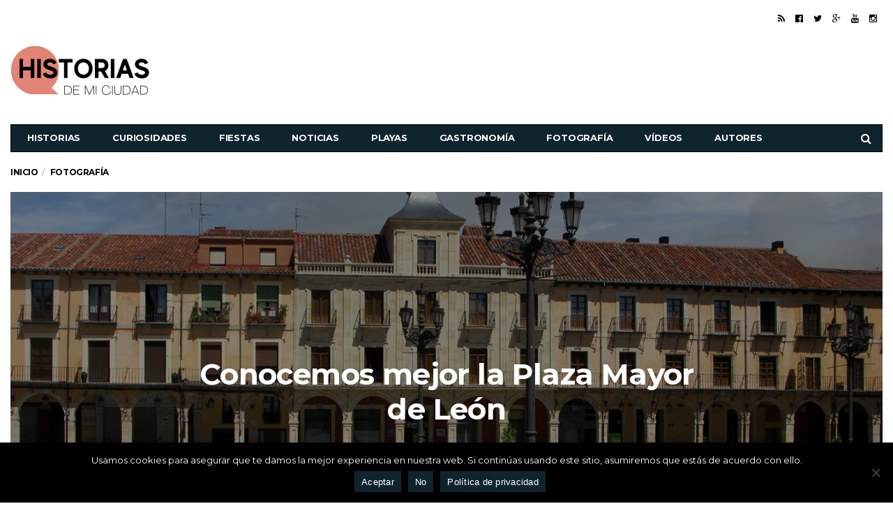

--- FILE ---
content_type: text/html; charset=UTF-8
request_url: https://www.historiasdemiciudad.com/conocemos-la-plaza-mayor-de-leon/3973
body_size: 16996
content:
<!DOCTYPE html>
<!--[if lt IE 7 ]><html class="ie ie6" lang="es"> <![endif]-->
<!--[if IE 7 ]><html class="ie ie7" lang="es"> <![endif]-->
<!--[if IE 8 ]><html class="ie ie8" lang="es"> <![endif]-->
<!--[if (gte IE 9)|!(IE)]><!--><html lang="es">
<head>

	<meta charset="UTF-8">
	<meta name="viewport" content="user-scalable=yes, width=device-width, initial-scale=1.0, maximum-scale=1">
	<meta content="" name="noticias, historias, información general, historias de mi ciudad, sucesos, última hora, noticias actuales">


	<!--[if IE]><meta http-equiv="X-UA-Compatible" content="IE=edge" /><![endif]-->

	<link rel="pingback" href="https://www.historiasdemiciudad.com/xmlrpc.php">

	<meta name='robots' content='index, follow, max-image-preview:large, max-snippet:-1, max-video-preview:-1' />

	<!-- This site is optimized with the Yoast SEO plugin v22.9 - https://yoast.com/wordpress/plugins/seo/ -->
	<title>Conocemos mejor la Plaza Mayor de León</title>
	<meta name="description" content="La Plaza Mayor de León se encuentra en el casco antiguo de la ciudad de León, provincia de Castilla y León. Alli encontramos uno de los barrios" />
	<link rel="canonical" href="https://www.historiasdemiciudad.com/conocemos-la-plaza-mayor-de-leon/3973" />
	<meta property="og:locale" content="es_ES" />
	<meta property="og:type" content="article" />
	<meta property="og:title" content="Conocemos mejor la Plaza Mayor de León" />
	<meta property="og:description" content="La Plaza Mayor de León se encuentra en el casco antiguo de la ciudad de León, provincia de Castilla y León. Alli encontramos uno de los barrios" />
	<meta property="og:url" content="https://www.historiasdemiciudad.com/conocemos-la-plaza-mayor-de-leon/3973" />
	<meta property="og:site_name" content="Historias de mi ciudad" />
	<meta property="article:publisher" content="https://www.facebook.com/historiasdemiciudad" />
	<meta property="article:published_time" content="2017-09-08T08:48:29+00:00" />
	<meta property="article:modified_time" content="2018-04-19T10:31:03+00:00" />
	<meta property="og:image" content="https://www.historiasdemiciudad.com/wp-content/uploads/2017/09/leon-020.jpg" />
	<meta property="og:image:width" content="1400" />
	<meta property="og:image:height" content="1050" />
	<meta property="og:image:type" content="image/jpeg" />
	<meta name="author" content="Nervis Villalobos" />
	<meta name="twitter:card" content="summary_large_image" />
	<meta name="twitter:creator" content="@historiaciudad" />
	<meta name="twitter:site" content="@historiaciudad" />
	<meta name="twitter:label1" content="Escrito por" />
	<meta name="twitter:data1" content="Nervis Villalobos" />
	<meta name="twitter:label2" content="Tiempo de lectura" />
	<meta name="twitter:data2" content="2 minutos" />
	<script type="application/ld+json" class="yoast-schema-graph">{"@context":"https://schema.org","@graph":[{"@type":"Article","@id":"https://www.historiasdemiciudad.com/conocemos-la-plaza-mayor-de-leon/3973#article","isPartOf":{"@id":"https://www.historiasdemiciudad.com/conocemos-la-plaza-mayor-de-leon/3973"},"author":{"name":"Nervis Villalobos","@id":"https://www.historiasdemiciudad.com/#/schema/person/d9a459d94f22de89e9d346d6af43b1d2"},"headline":"Conocemos mejor la Plaza Mayor de León","datePublished":"2017-09-08T08:48:29+00:00","dateModified":"2018-04-19T10:31:03+00:00","mainEntityOfPage":{"@id":"https://www.historiasdemiciudad.com/conocemos-la-plaza-mayor-de-leon/3973"},"wordCount":424,"commentCount":0,"publisher":{"@id":"https://www.historiasdemiciudad.com/#organization"},"image":{"@id":"https://www.historiasdemiciudad.com/conocemos-la-plaza-mayor-de-leon/3973#primaryimage"},"thumbnailUrl":"https://www.historiasdemiciudad.com/wp-content/uploads/2017/09/leon-020.jpg","keywords":["Fotografía","Historias","Nervis Villalobos"],"articleSection":["Fotografía","Historias"],"inLanguage":"es","potentialAction":[{"@type":"CommentAction","name":"Comment","target":["https://www.historiasdemiciudad.com/conocemos-la-plaza-mayor-de-leon/3973#respond"]}]},{"@type":"WebPage","@id":"https://www.historiasdemiciudad.com/conocemos-la-plaza-mayor-de-leon/3973","url":"https://www.historiasdemiciudad.com/conocemos-la-plaza-mayor-de-leon/3973","name":"Conocemos mejor la Plaza Mayor de León","isPartOf":{"@id":"https://www.historiasdemiciudad.com/#website"},"primaryImageOfPage":{"@id":"https://www.historiasdemiciudad.com/conocemos-la-plaza-mayor-de-leon/3973#primaryimage"},"image":{"@id":"https://www.historiasdemiciudad.com/conocemos-la-plaza-mayor-de-leon/3973#primaryimage"},"thumbnailUrl":"https://www.historiasdemiciudad.com/wp-content/uploads/2017/09/leon-020.jpg","datePublished":"2017-09-08T08:48:29+00:00","dateModified":"2018-04-19T10:31:03+00:00","description":"La Plaza Mayor de León se encuentra en el casco antiguo de la ciudad de León, provincia de Castilla y León. Alli encontramos uno de los barrios","breadcrumb":{"@id":"https://www.historiasdemiciudad.com/conocemos-la-plaza-mayor-de-leon/3973#breadcrumb"},"inLanguage":"es","potentialAction":[{"@type":"ReadAction","target":["https://www.historiasdemiciudad.com/conocemos-la-plaza-mayor-de-leon/3973"]}]},{"@type":"ImageObject","inLanguage":"es","@id":"https://www.historiasdemiciudad.com/conocemos-la-plaza-mayor-de-leon/3973#primaryimage","url":"https://www.historiasdemiciudad.com/wp-content/uploads/2017/09/leon-020.jpg","contentUrl":"https://www.historiasdemiciudad.com/wp-content/uploads/2017/09/leon-020.jpg","width":1400,"height":1050},{"@type":"BreadcrumbList","@id":"https://www.historiasdemiciudad.com/conocemos-la-plaza-mayor-de-leon/3973#breadcrumb","itemListElement":[{"@type":"ListItem","position":1,"name":"Portada","item":"https://www.historiasdemiciudad.com/"},{"@type":"ListItem","position":2,"name":"Conocemos mejor la Plaza Mayor de León"}]},{"@type":"WebSite","@id":"https://www.historiasdemiciudad.com/#website","url":"https://www.historiasdemiciudad.com/","name":"Historias de mi ciudad","description":"Viajando por España","publisher":{"@id":"https://www.historiasdemiciudad.com/#organization"},"potentialAction":[{"@type":"SearchAction","target":{"@type":"EntryPoint","urlTemplate":"https://www.historiasdemiciudad.com/?s={search_term_string}"},"query-input":"required name=search_term_string"}],"inLanguage":"es"},{"@type":"Organization","@id":"https://www.historiasdemiciudad.com/#organization","name":"Historias de mi ciudad","url":"https://www.historiasdemiciudad.com/","logo":{"@type":"ImageObject","inLanguage":"es","@id":"https://www.historiasdemiciudad.com/#/schema/logo/image/","url":"https://www.historiasdemiciudad.com/wp-content/uploads/2017/01/logo-historias-de-mi-ciudad-dark-3.png","contentUrl":"https://www.historiasdemiciudad.com/wp-content/uploads/2017/01/logo-historias-de-mi-ciudad-dark-3.png","width":118,"height":36,"caption":"Historias de mi ciudad"},"image":{"@id":"https://www.historiasdemiciudad.com/#/schema/logo/image/"},"sameAs":["https://www.facebook.com/historiasdemiciudad","https://x.com/historiaciudad","http://historiasdemiciudad"]},{"@type":"Person","@id":"https://www.historiasdemiciudad.com/#/schema/person/d9a459d94f22de89e9d346d6af43b1d2","name":"Nervis Villalobos","image":{"@type":"ImageObject","inLanguage":"es","@id":"https://www.historiasdemiciudad.com/#/schema/person/image/","url":"https://secure.gravatar.com/avatar/1119315cd906d8d7c4ddf0d9b6a87378?s=96&d=mm&r=g","contentUrl":"https://secure.gravatar.com/avatar/1119315cd906d8d7c4ddf0d9b6a87378?s=96&d=mm&r=g","caption":"Nervis Villalobos"},"url":"https://www.historiasdemiciudad.com/autor/nervisvillalobos"}]}</script>
	<!-- / Yoast SEO plugin. -->


<link rel='dns-prefetch' href='//fonts.googleapis.com' />
<link rel="alternate" type="application/rss+xml" title="Historias de mi ciudad &raquo; Feed" href="https://www.historiasdemiciudad.com/feed" />
<link rel="alternate" type="application/rss+xml" title="Historias de mi ciudad &raquo; Feed de los comentarios" href="https://www.historiasdemiciudad.com/comments/feed" />
<link rel="alternate" type="application/rss+xml" title="Historias de mi ciudad &raquo; Comentario Conocemos mejor la Plaza Mayor de León del feed" href="https://www.historiasdemiciudad.com/conocemos-la-plaza-mayor-de-leon/3973/feed" />
<script type="text/javascript">
/* <![CDATA[ */
window._wpemojiSettings = {"baseUrl":"https:\/\/s.w.org\/images\/core\/emoji\/15.0.3\/72x72\/","ext":".png","svgUrl":"https:\/\/s.w.org\/images\/core\/emoji\/15.0.3\/svg\/","svgExt":".svg","source":{"concatemoji":"https:\/\/www.historiasdemiciudad.com\/wp-includes\/js\/wp-emoji-release.min.js?ver=6.5.7"}};
/*! This file is auto-generated */
!function(i,n){var o,s,e;function c(e){try{var t={supportTests:e,timestamp:(new Date).valueOf()};sessionStorage.setItem(o,JSON.stringify(t))}catch(e){}}function p(e,t,n){e.clearRect(0,0,e.canvas.width,e.canvas.height),e.fillText(t,0,0);var t=new Uint32Array(e.getImageData(0,0,e.canvas.width,e.canvas.height).data),r=(e.clearRect(0,0,e.canvas.width,e.canvas.height),e.fillText(n,0,0),new Uint32Array(e.getImageData(0,0,e.canvas.width,e.canvas.height).data));return t.every(function(e,t){return e===r[t]})}function u(e,t,n){switch(t){case"flag":return n(e,"\ud83c\udff3\ufe0f\u200d\u26a7\ufe0f","\ud83c\udff3\ufe0f\u200b\u26a7\ufe0f")?!1:!n(e,"\ud83c\uddfa\ud83c\uddf3","\ud83c\uddfa\u200b\ud83c\uddf3")&&!n(e,"\ud83c\udff4\udb40\udc67\udb40\udc62\udb40\udc65\udb40\udc6e\udb40\udc67\udb40\udc7f","\ud83c\udff4\u200b\udb40\udc67\u200b\udb40\udc62\u200b\udb40\udc65\u200b\udb40\udc6e\u200b\udb40\udc67\u200b\udb40\udc7f");case"emoji":return!n(e,"\ud83d\udc26\u200d\u2b1b","\ud83d\udc26\u200b\u2b1b")}return!1}function f(e,t,n){var r="undefined"!=typeof WorkerGlobalScope&&self instanceof WorkerGlobalScope?new OffscreenCanvas(300,150):i.createElement("canvas"),a=r.getContext("2d",{willReadFrequently:!0}),o=(a.textBaseline="top",a.font="600 32px Arial",{});return e.forEach(function(e){o[e]=t(a,e,n)}),o}function t(e){var t=i.createElement("script");t.src=e,t.defer=!0,i.head.appendChild(t)}"undefined"!=typeof Promise&&(o="wpEmojiSettingsSupports",s=["flag","emoji"],n.supports={everything:!0,everythingExceptFlag:!0},e=new Promise(function(e){i.addEventListener("DOMContentLoaded",e,{once:!0})}),new Promise(function(t){var n=function(){try{var e=JSON.parse(sessionStorage.getItem(o));if("object"==typeof e&&"number"==typeof e.timestamp&&(new Date).valueOf()<e.timestamp+604800&&"object"==typeof e.supportTests)return e.supportTests}catch(e){}return null}();if(!n){if("undefined"!=typeof Worker&&"undefined"!=typeof OffscreenCanvas&&"undefined"!=typeof URL&&URL.createObjectURL&&"undefined"!=typeof Blob)try{var e="postMessage("+f.toString()+"("+[JSON.stringify(s),u.toString(),p.toString()].join(",")+"));",r=new Blob([e],{type:"text/javascript"}),a=new Worker(URL.createObjectURL(r),{name:"wpTestEmojiSupports"});return void(a.onmessage=function(e){c(n=e.data),a.terminate(),t(n)})}catch(e){}c(n=f(s,u,p))}t(n)}).then(function(e){for(var t in e)n.supports[t]=e[t],n.supports.everything=n.supports.everything&&n.supports[t],"flag"!==t&&(n.supports.everythingExceptFlag=n.supports.everythingExceptFlag&&n.supports[t]);n.supports.everythingExceptFlag=n.supports.everythingExceptFlag&&!n.supports.flag,n.DOMReady=!1,n.readyCallback=function(){n.DOMReady=!0}}).then(function(){return e}).then(function(){var e;n.supports.everything||(n.readyCallback(),(e=n.source||{}).concatemoji?t(e.concatemoji):e.wpemoji&&e.twemoji&&(t(e.twemoji),t(e.wpemoji)))}))}((window,document),window._wpemojiSettings);
/* ]]> */
</script>
<style id='wp-emoji-styles-inline-css' type='text/css'>

	img.wp-smiley, img.emoji {
		display: inline !important;
		border: none !important;
		box-shadow: none !important;
		height: 1em !important;
		width: 1em !important;
		margin: 0 0.07em !important;
		vertical-align: -0.1em !important;
		background: none !important;
		padding: 0 !important;
	}
</style>
<link rel='stylesheet' id='wp-block-library-css' href='https://www.historiasdemiciudad.com/wp-includes/css/dist/block-library/style.min.css?ver=6.5.7' type='text/css' media='all' />
<style id='classic-theme-styles-inline-css' type='text/css'>
/*! This file is auto-generated */
.wp-block-button__link{color:#fff;background-color:#32373c;border-radius:9999px;box-shadow:none;text-decoration:none;padding:calc(.667em + 2px) calc(1.333em + 2px);font-size:1.125em}.wp-block-file__button{background:#32373c;color:#fff;text-decoration:none}
</style>
<style id='global-styles-inline-css' type='text/css'>
body{--wp--preset--color--black: #000000;--wp--preset--color--cyan-bluish-gray: #abb8c3;--wp--preset--color--white: #ffffff;--wp--preset--color--pale-pink: #f78da7;--wp--preset--color--vivid-red: #cf2e2e;--wp--preset--color--luminous-vivid-orange: #ff6900;--wp--preset--color--luminous-vivid-amber: #fcb900;--wp--preset--color--light-green-cyan: #7bdcb5;--wp--preset--color--vivid-green-cyan: #00d084;--wp--preset--color--pale-cyan-blue: #8ed1fc;--wp--preset--color--vivid-cyan-blue: #0693e3;--wp--preset--color--vivid-purple: #9b51e0;--wp--preset--gradient--vivid-cyan-blue-to-vivid-purple: linear-gradient(135deg,rgba(6,147,227,1) 0%,rgb(155,81,224) 100%);--wp--preset--gradient--light-green-cyan-to-vivid-green-cyan: linear-gradient(135deg,rgb(122,220,180) 0%,rgb(0,208,130) 100%);--wp--preset--gradient--luminous-vivid-amber-to-luminous-vivid-orange: linear-gradient(135deg,rgba(252,185,0,1) 0%,rgba(255,105,0,1) 100%);--wp--preset--gradient--luminous-vivid-orange-to-vivid-red: linear-gradient(135deg,rgba(255,105,0,1) 0%,rgb(207,46,46) 100%);--wp--preset--gradient--very-light-gray-to-cyan-bluish-gray: linear-gradient(135deg,rgb(238,238,238) 0%,rgb(169,184,195) 100%);--wp--preset--gradient--cool-to-warm-spectrum: linear-gradient(135deg,rgb(74,234,220) 0%,rgb(151,120,209) 20%,rgb(207,42,186) 40%,rgb(238,44,130) 60%,rgb(251,105,98) 80%,rgb(254,248,76) 100%);--wp--preset--gradient--blush-light-purple: linear-gradient(135deg,rgb(255,206,236) 0%,rgb(152,150,240) 100%);--wp--preset--gradient--blush-bordeaux: linear-gradient(135deg,rgb(254,205,165) 0%,rgb(254,45,45) 50%,rgb(107,0,62) 100%);--wp--preset--gradient--luminous-dusk: linear-gradient(135deg,rgb(255,203,112) 0%,rgb(199,81,192) 50%,rgb(65,88,208) 100%);--wp--preset--gradient--pale-ocean: linear-gradient(135deg,rgb(255,245,203) 0%,rgb(182,227,212) 50%,rgb(51,167,181) 100%);--wp--preset--gradient--electric-grass: linear-gradient(135deg,rgb(202,248,128) 0%,rgb(113,206,126) 100%);--wp--preset--gradient--midnight: linear-gradient(135deg,rgb(2,3,129) 0%,rgb(40,116,252) 100%);--wp--preset--font-size--small: 13px;--wp--preset--font-size--medium: 20px;--wp--preset--font-size--large: 36px;--wp--preset--font-size--x-large: 42px;--wp--preset--spacing--20: 0.44rem;--wp--preset--spacing--30: 0.67rem;--wp--preset--spacing--40: 1rem;--wp--preset--spacing--50: 1.5rem;--wp--preset--spacing--60: 2.25rem;--wp--preset--spacing--70: 3.38rem;--wp--preset--spacing--80: 5.06rem;--wp--preset--shadow--natural: 6px 6px 9px rgba(0, 0, 0, 0.2);--wp--preset--shadow--deep: 12px 12px 50px rgba(0, 0, 0, 0.4);--wp--preset--shadow--sharp: 6px 6px 0px rgba(0, 0, 0, 0.2);--wp--preset--shadow--outlined: 6px 6px 0px -3px rgba(255, 255, 255, 1), 6px 6px rgba(0, 0, 0, 1);--wp--preset--shadow--crisp: 6px 6px 0px rgba(0, 0, 0, 1);}:where(.is-layout-flex){gap: 0.5em;}:where(.is-layout-grid){gap: 0.5em;}body .is-layout-flex{display: flex;}body .is-layout-flex{flex-wrap: wrap;align-items: center;}body .is-layout-flex > *{margin: 0;}body .is-layout-grid{display: grid;}body .is-layout-grid > *{margin: 0;}:where(.wp-block-columns.is-layout-flex){gap: 2em;}:where(.wp-block-columns.is-layout-grid){gap: 2em;}:where(.wp-block-post-template.is-layout-flex){gap: 1.25em;}:where(.wp-block-post-template.is-layout-grid){gap: 1.25em;}.has-black-color{color: var(--wp--preset--color--black) !important;}.has-cyan-bluish-gray-color{color: var(--wp--preset--color--cyan-bluish-gray) !important;}.has-white-color{color: var(--wp--preset--color--white) !important;}.has-pale-pink-color{color: var(--wp--preset--color--pale-pink) !important;}.has-vivid-red-color{color: var(--wp--preset--color--vivid-red) !important;}.has-luminous-vivid-orange-color{color: var(--wp--preset--color--luminous-vivid-orange) !important;}.has-luminous-vivid-amber-color{color: var(--wp--preset--color--luminous-vivid-amber) !important;}.has-light-green-cyan-color{color: var(--wp--preset--color--light-green-cyan) !important;}.has-vivid-green-cyan-color{color: var(--wp--preset--color--vivid-green-cyan) !important;}.has-pale-cyan-blue-color{color: var(--wp--preset--color--pale-cyan-blue) !important;}.has-vivid-cyan-blue-color{color: var(--wp--preset--color--vivid-cyan-blue) !important;}.has-vivid-purple-color{color: var(--wp--preset--color--vivid-purple) !important;}.has-black-background-color{background-color: var(--wp--preset--color--black) !important;}.has-cyan-bluish-gray-background-color{background-color: var(--wp--preset--color--cyan-bluish-gray) !important;}.has-white-background-color{background-color: var(--wp--preset--color--white) !important;}.has-pale-pink-background-color{background-color: var(--wp--preset--color--pale-pink) !important;}.has-vivid-red-background-color{background-color: var(--wp--preset--color--vivid-red) !important;}.has-luminous-vivid-orange-background-color{background-color: var(--wp--preset--color--luminous-vivid-orange) !important;}.has-luminous-vivid-amber-background-color{background-color: var(--wp--preset--color--luminous-vivid-amber) !important;}.has-light-green-cyan-background-color{background-color: var(--wp--preset--color--light-green-cyan) !important;}.has-vivid-green-cyan-background-color{background-color: var(--wp--preset--color--vivid-green-cyan) !important;}.has-pale-cyan-blue-background-color{background-color: var(--wp--preset--color--pale-cyan-blue) !important;}.has-vivid-cyan-blue-background-color{background-color: var(--wp--preset--color--vivid-cyan-blue) !important;}.has-vivid-purple-background-color{background-color: var(--wp--preset--color--vivid-purple) !important;}.has-black-border-color{border-color: var(--wp--preset--color--black) !important;}.has-cyan-bluish-gray-border-color{border-color: var(--wp--preset--color--cyan-bluish-gray) !important;}.has-white-border-color{border-color: var(--wp--preset--color--white) !important;}.has-pale-pink-border-color{border-color: var(--wp--preset--color--pale-pink) !important;}.has-vivid-red-border-color{border-color: var(--wp--preset--color--vivid-red) !important;}.has-luminous-vivid-orange-border-color{border-color: var(--wp--preset--color--luminous-vivid-orange) !important;}.has-luminous-vivid-amber-border-color{border-color: var(--wp--preset--color--luminous-vivid-amber) !important;}.has-light-green-cyan-border-color{border-color: var(--wp--preset--color--light-green-cyan) !important;}.has-vivid-green-cyan-border-color{border-color: var(--wp--preset--color--vivid-green-cyan) !important;}.has-pale-cyan-blue-border-color{border-color: var(--wp--preset--color--pale-cyan-blue) !important;}.has-vivid-cyan-blue-border-color{border-color: var(--wp--preset--color--vivid-cyan-blue) !important;}.has-vivid-purple-border-color{border-color: var(--wp--preset--color--vivid-purple) !important;}.has-vivid-cyan-blue-to-vivid-purple-gradient-background{background: var(--wp--preset--gradient--vivid-cyan-blue-to-vivid-purple) !important;}.has-light-green-cyan-to-vivid-green-cyan-gradient-background{background: var(--wp--preset--gradient--light-green-cyan-to-vivid-green-cyan) !important;}.has-luminous-vivid-amber-to-luminous-vivid-orange-gradient-background{background: var(--wp--preset--gradient--luminous-vivid-amber-to-luminous-vivid-orange) !important;}.has-luminous-vivid-orange-to-vivid-red-gradient-background{background: var(--wp--preset--gradient--luminous-vivid-orange-to-vivid-red) !important;}.has-very-light-gray-to-cyan-bluish-gray-gradient-background{background: var(--wp--preset--gradient--very-light-gray-to-cyan-bluish-gray) !important;}.has-cool-to-warm-spectrum-gradient-background{background: var(--wp--preset--gradient--cool-to-warm-spectrum) !important;}.has-blush-light-purple-gradient-background{background: var(--wp--preset--gradient--blush-light-purple) !important;}.has-blush-bordeaux-gradient-background{background: var(--wp--preset--gradient--blush-bordeaux) !important;}.has-luminous-dusk-gradient-background{background: var(--wp--preset--gradient--luminous-dusk) !important;}.has-pale-ocean-gradient-background{background: var(--wp--preset--gradient--pale-ocean) !important;}.has-electric-grass-gradient-background{background: var(--wp--preset--gradient--electric-grass) !important;}.has-midnight-gradient-background{background: var(--wp--preset--gradient--midnight) !important;}.has-small-font-size{font-size: var(--wp--preset--font-size--small) !important;}.has-medium-font-size{font-size: var(--wp--preset--font-size--medium) !important;}.has-large-font-size{font-size: var(--wp--preset--font-size--large) !important;}.has-x-large-font-size{font-size: var(--wp--preset--font-size--x-large) !important;}
.wp-block-navigation a:where(:not(.wp-element-button)){color: inherit;}
:where(.wp-block-post-template.is-layout-flex){gap: 1.25em;}:where(.wp-block-post-template.is-layout-grid){gap: 1.25em;}
:where(.wp-block-columns.is-layout-flex){gap: 2em;}:where(.wp-block-columns.is-layout-grid){gap: 2em;}
.wp-block-pullquote{font-size: 1.5em;line-height: 1.6;}
</style>
<link rel='stylesheet' id='aiwp-css' href='https://www.historiasdemiciudad.com/wp-content/plugins/aiwp/public/css/aiwp-public.css?ver=2.0.0' type='text/css' media='all' />
<link rel='stylesheet' id='contact-form-7-css' href='https://www.historiasdemiciudad.com/wp-content/plugins/contact-form-7/includes/css/styles.css?ver=5.9.6' type='text/css' media='all' />
<link rel='stylesheet' id='cookie-notice-front-css' href='https://www.historiasdemiciudad.com/wp-content/plugins/cookie-notice/css/front.min.css?ver=2.4.17' type='text/css' media='all' />
<link rel='stylesheet' id='barcelona-font-css' href='https://fonts.googleapis.com/css?family=Montserrat%3A400%2C700%2C400italic&#038;ver=6.5.7' type='text/css' media='all' />
<link rel='stylesheet' id='bootstrap-css' href='https://www.historiasdemiciudad.com/wp-content/themes/barcelona/assets/css/bootstrap.min.css?ver=3.3.4' type='text/css' media='all' />
<link rel='stylesheet' id='font-awesome-css' href='https://www.historiasdemiciudad.com/wp-content/themes/barcelona/assets/css/font-awesome.min.css?ver=4.4.0' type='text/css' media='all' />
<link rel='stylesheet' id='vs-preloader-css' href='https://www.historiasdemiciudad.com/wp-content/themes/barcelona/assets/css/vspreloader.min.css?ver=6.5.7' type='text/css' media='all' />
<link rel='stylesheet' id='owl-carousel-css' href='https://www.historiasdemiciudad.com/wp-content/themes/barcelona/assets/lib/owl-carousel/assets/owl.carousel.min.css?ver=2.0.0' type='text/css' media='all' />
<link rel='stylesheet' id='owl-theme-css' href='https://www.historiasdemiciudad.com/wp-content/themes/barcelona/assets/lib/owl-carousel/assets/owl.theme.default.min.css?ver=2.0.0' type='text/css' media='all' />
<link rel='stylesheet' id='jquery-boxer-css' href='https://www.historiasdemiciudad.com/wp-content/themes/barcelona/assets/css/jquery.fs.boxer.min.css?ver=3.3.0' type='text/css' media='all' />
<link rel='stylesheet' id='barcelona-stylesheet-css' href='https://www.historiasdemiciudad.com/wp-content/themes/barcelona/style.css?ver=1.5.1' type='text/css' media='all' />
<link rel='stylesheet' id='barcelona-main-child-css' href='https://www.historiasdemiciudad.com/wp-content/themes/barcelona-child/style.css?ver=1.5.1' type='text/css' media='all' />
<script type="text/javascript" src="https://www.historiasdemiciudad.com/wp-includes/js/jquery/jquery.min.js?ver=3.7.1" id="jquery-core-js"></script>
<script type="text/javascript" src="https://www.historiasdemiciudad.com/wp-includes/js/jquery/jquery-migrate.min.js?ver=3.4.1" id="jquery-migrate-js"></script>
<script type="text/javascript" src="https://www.historiasdemiciudad.com/wp-content/plugins/aiwp/public/js/aiwp-public.js?ver=2.0.0" id="aiwp-js"></script>
<script type="text/javascript" id="cookie-notice-front-js-before">
/* <![CDATA[ */
var cnArgs = {"ajaxUrl":"https:\/\/www.historiasdemiciudad.com\/wp-admin\/admin-ajax.php","nonce":"75607e0276","hideEffect":"fade","position":"bottom","onScroll":false,"onScrollOffset":100,"onClick":false,"cookieName":"cookie_notice_accepted","cookieTime":2592000,"cookieTimeRejected":2592000,"globalCookie":false,"redirection":false,"cache":true,"revokeCookies":false,"revokeCookiesOpt":"automatic"};
/* ]]> */
</script>
<script type="text/javascript" src="https://www.historiasdemiciudad.com/wp-content/plugins/cookie-notice/js/front.min.js?ver=2.4.17" id="cookie-notice-front-js"></script>
<!--[if lt IE 9]>
<script type="text/javascript" src="https://www.historiasdemiciudad.com/wp-content/themes/barcelona/assets/js/html5.js?ver=6.5.7" id="ie-html5-js"></script>
<![endif]-->
<script type="text/javascript" src="https://www.historiasdemiciudad.com/wp-content/themes/barcelona/assets/js/retina.min.js?ver=6.5.7" id="retina-js-js"></script>
<link rel="https://api.w.org/" href="https://www.historiasdemiciudad.com/wp-json/" /><link rel="alternate" type="application/json" href="https://www.historiasdemiciudad.com/wp-json/wp/v2/posts/3973" /><link rel="EditURI" type="application/rsd+xml" title="RSD" href="https://www.historiasdemiciudad.com/xmlrpc.php?rsd" />
<meta name="generator" content="WordPress 6.5.7" />
<link rel='shortlink' href='https://www.historiasdemiciudad.com/?p=3973' />
<link rel="alternate" type="application/json+oembed" href="https://www.historiasdemiciudad.com/wp-json/oembed/1.0/embed?url=https%3A%2F%2Fwww.historiasdemiciudad.com%2Fconocemos-la-plaza-mayor-de-leon%2F3973" />
<link rel="alternate" type="text/xml+oembed" href="https://www.historiasdemiciudad.com/wp-json/oembed/1.0/embed?url=https%3A%2F%2Fwww.historiasdemiciudad.com%2Fconocemos-la-plaza-mayor-de-leon%2F3973&#038;format=xml" />

<meta property="og:type" content="article" />
<meta property="og:title" content="Conocemos mejor la Plaza Mayor de León" />
<meta property="og:url" content="https://www.historiasdemiciudad.com/conocemos-la-plaza-mayor-de-leon/3973" />
<meta property="og:description" content="La Plaza Mayor de León se encuentra en el casco antiguo de la ciudad de León, provincia de Castilla y León. Alli encontramos uno de los barrios más visitados de la ciudad, el Barrio Humedo y por su…" />
<meta property="article:published_time" content="2017-09-08T08:48:29+00:00" />
<meta property="article:modified_time" content="2018-04-19T10:31:03+00:00" />
<meta property="og:site_name" content="Historias de mi ciudad" />
<meta property="og:image" content="https://www.historiasdemiciudad.com/wp-content/uploads/2017/09/leon-020-1152x759.jpg" />
<meta property="og:image:width" content="1152" />
<meta property="og:image:height" content="759" />
<meta property="og:locale" content="es_ES" />
<meta property="fb:app_id" content="1767242116848161" /><!-- Google tag (gtag.js) -->
<script async src="https://www.googletagmanager.com/gtag/js?id=G-1Z1TFQ7GJ9"></script>
<script>
  window.dataLayer = window.dataLayer || [];
  function gtag(){dataLayer.push(arguments);}
  gtag('js', new Date());

  gtag('config', 'G-1Z1TFQ7GJ9');
</script>
<script>
  (function(i,s,o,g,r,a,m){i['GoogleAnalyticsObject']=r;i[r]=i[r]||function(){
  (i[r].q=i[r].q||[]).push(arguments)},i[r].l=1*new Date();a=s.createElement(o),
  m=s.getElementsByTagName(o)[0];a.async=1;a.src=g;m.parentNode.insertBefore(a,m)
  })(window,document,'script','https://www.google-analytics.com/analytics.js','ga');
 
  ga('create', 'UA-89947432-1', 'auto');
  ga('send', 'pageview');
 
</script>
<script async src="//pagead2.googlesyndication.com/pagead/js/adsbygoogle.js"></script>
<script>
  (adsbygoogle = window.adsbygoogle || []).push({
    google_ad_client: "ca-pub-9842086588574153",
    enable_page_level_ads: true
  });
</script>
<!-- Facebook Pixel Code -->
<!--<script>
!function(f,b,e,v,n,t,s){if(f.fbq)return;n=f.fbq=function(){n.callMethod?
n.callMethod.apply(n,arguments):n.queue.push(arguments)};if(!f._fbq)f._fbq=n;
n.push=n;n.loaded=!0;n.version='2.0';n.queue=[];t=b.createElement(e);t.async=!0;
t.src=v;s=b.getElementsByTagName(e)[0];s.parentNode.insertBefore(t,s)}(window,
document,'script','https://connect.facebook.net/en_US/fbevents.js');
fbq('init', '217373265379136'); // Insert your pixel ID here.
fbq('track', 'PageView');
</script>
<noscript><img height="1" width="1" style="display:none"
src="https://www.facebook.com/tr?id=217373265379136&ev=PageView&noscript=1"
/></noscript>-->
<!-- DO NOT MODIFY -->
<!-- End Facebook Pixel Code -->
<style type="text/css">
body { font-family: Montserrat, sans-serif; }
h1,h2,h3,h4,h5,h6 { font-family: Montserrat, sans-serif; }
</style>
<style type="text/css">


		 @media only screen and (min-width: 992px) { .sidebar-none .post-content, .sidebar-none .post-footer { width: 750px !important; } }
::-moz-selection { background-color: #f2132d; }
::selection { background-color: #f2132d; }
</style>
<link rel="icon" href="https://www.historiasdemiciudad.com/wp-content/uploads/2017/01/cropped-16176575_1383219855030885_107044244_n-2-32x32.jpg" sizes="32x32" />
<link rel="icon" href="https://www.historiasdemiciudad.com/wp-content/uploads/2017/01/cropped-16176575_1383219855030885_107044244_n-2-192x192.jpg" sizes="192x192" />
<link rel="apple-touch-icon" href="https://www.historiasdemiciudad.com/wp-content/uploads/2017/01/cropped-16176575_1383219855030885_107044244_n-2-180x180.jpg" />
<meta name="msapplication-TileImage" content="https://www.historiasdemiciudad.com/wp-content/uploads/2017/01/cropped-16176575_1383219855030885_107044244_n-2-270x270.jpg" />

</head>
<body class="post-template-default single single-post postid-3973 single-format-standard cookies-not-set barcelona-fimg-fw has-breadcrumb zoom-enabled">
<div id="fb-root"></div>
<script>
	window.fbAsyncInit = function(){
		FB.init({
						appId: '1767242116848161',
						status: true,
			xfbml: true,
			version: 'v2.3'
		});
	};

	(function(d, s, id){
		var js, fjs = d.getElementsByTagName(s)[0];
		if (d.getElementById(id)) {return;}
		js = d.createElement(s); js.id = id;
		js.src = "//connect.facebook.net/es_ES/sdk.js";
		fjs.parentNode.insertBefore(js, fjs);
	}(document, 'script', 'facebook-jssdk'));
</script>

<nav class="navbar navbar-static-top navbar-dark mega-menu-dark header-style-a sticky-logo-inherit navbar-sticky has-nav-menu">

	<div class="navbar-inner">

		<div class="container">

						<div class="navbar-top clearfix">

				<div class="navbar-top-left clearfix">
									</div>

				<div class="navbar-top-right">
					<ul class="social-icons"><li><a target="_blank" href="http://www.historiasdemiciudad.com/feed" title="RSS Feed"><span class="fa fa-rss"></span></a></li><li><a target="_blank" href="https://www.facebook.com/historiasdemiciudad" title="Facebook"><span class="fa fa-facebook-official"></span></a></li><li><a target="_blank" href="https://twitter.com/historiaciudad" title="Twitter"><span class="fa fa-twitter"></span></a></li><li><a target="_blank" href="#" title="Google Plus"><span class="fa fa-google-plus"></span></a></li><li><a target="_blank" href="https://www.youtube.com/channel/UCi_O9uI2sQNR59nqRlL-qUQ" title="Youtube"><span class="fa fa-youtube"></span></a></li><li><a target="_blank" href="https://www.instagram.com/historiasdemiciudad/" title="Instagram"><span class="fa fa-instagram"></span></a></li></ul>				</div>

			</div><!-- .navbar-top -->
			
			<div class="navbar-header">

				<button type="button" class="navbar-toggle collapsed" data-toggle="collapse" data-target="#navbar" aria-expanded="false">
					<span class="sr-only">Menu</span>
					<span class="fa fa-navicon"></span>
				</button><!-- .navbar-toggle -->

								<button type="button" class="navbar-search btn-search">
					<span class="fa fa-search"></span>
				</button>
				
							<div class="navbar-bn visible-lg visible-md">
				<script async src="https://pagead2.googlesyndication.com/pagead/js/adsbygoogle.js?client=ca-pub-9842086588574153"
     crossorigin="anonymous"></script>
<!-- HistoriasDeMiCiudad_728x90 -->
<ins class="adsbygoogle"
     style="display:inline-block;width:728px;height:90px"
     data-ad-client="ca-pub-9842086588574153"
     data-ad-slot="9887918426"></ins>
<script>
     (adsbygoogle = window.adsbygoogle || []).push({});
</script>			</div>
						<div class="navbar-bn visible-sm">
				<script async src="https://pagead2.googlesyndication.com/pagead/js/adsbygoogle.js?client=ca-pub-9842086588574153"
     crossorigin="anonymous"></script>
<!-- HistoriasDeMiCiudad_468x60 -->
<ins class="adsbygoogle"
     style="display:inline-block;width:468px;height:60px"
     data-ad-client="ca-pub-9842086588574153"
     data-ad-slot="2364651626"></ins>
<script>
     (adsbygoogle = window.adsbygoogle || []).push({});
</script>			</div>
			
				<a href="https://www.historiasdemiciudad.com/" class="navbar-logo">
					<span class="logo-location-header clearfix"><span class="logo-img logo-both logo-dark"><img src="https://www.historiasdemiciudad.com/wp-content/uploads/2024/06/logo-HDM.svg" alt="Historias de mi ciudad" data-at2x="https://www.historiasdemiciudad.com/wp-content/uploads/2024/06/logo-HDM.svg" /></span><span class="logo-img logo-both logo-light"><img src="https://www.historiasdemiciudad.com/wp-content/uploads/2024/06/logo-HDM-white.svg" alt="Historias de mi ciudad" data-at2x="https://www.historiasdemiciudad.com/wp-content/uploads/2024/06/logo-HDM-white.svg" /></span></span>				</a>

				
			</div><!-- .navbar-header -->

						<div id="navbar" class="navbar-collapse collapse">
			<ul id="menu-main-menu" class="navbar-nav nav"><li id="menu-item-209" class="menu-item menu-item-type-taxonomy menu-item-object-category current-post-ancestor current-menu-parent current-post-parent menu-item-has-children menu-item-209"><a href="https://www.historiasdemiciudad.com/historias">Historias</a>
<ul class="sub-menu">
	<li id="menu-item-503" class="menu-item menu-item-type-custom menu-item-object-custom menu-item-503"><a href="http://www.historiasdemiciudad.com/historias/en/andalucia">Andalucía</a></li>
	<li id="menu-item-608" class="menu-item menu-item-type-custom menu-item-object-custom menu-item-608"><a href="http://www.historiasdemiciudad.com/historias/en/castilla-la-mancha">Castilla La Mancha</a></li>
	<li id="menu-item-504" class="menu-item menu-item-type-custom menu-item-object-custom menu-item-504"><a href="http://www.historiasdemiciudad.com/historias/en/castilla-leon">Castilla León</a></li>
	<li id="menu-item-373" class="menu-item menu-item-type-custom menu-item-object-custom menu-item-373"><a href="http://www.historiasdemiciudad.com/historias/en/comunidad-madrid">Comunidad Madrid</a></li>
	<li id="menu-item-375" class="menu-item menu-item-type-custom menu-item-object-custom menu-item-375"><a href="http://www.historiasdemiciudad.com/historias/en/comunidad-valenciana">Comunidad Valenciana</a></li>
	<li id="menu-item-505" class="menu-item menu-item-type-custom menu-item-object-custom menu-item-505"><a href="http://www.historiasdemiciudad.com/historias/en/galicia">Galicia</a></li>
	<li id="menu-item-374" class="menu-item menu-item-type-custom menu-item-object-custom menu-item-374"><a href="http://www.historiasdemiciudad.com/historias/en/islas-baleares">Islas Baleares</a></li>
</ul>
</li>
<li id="menu-item-208" class="menu-item menu-item-type-taxonomy menu-item-object-category menu-item-208"><a href="https://www.historiasdemiciudad.com/curiosidades">Curiosidades</a></li>
<li id="menu-item-207" class="menu-item menu-item-type-taxonomy menu-item-object-category menu-item-has-children menu-item-207"><a href="https://www.historiasdemiciudad.com/fiestas">Fiestas</a>
<ul class="sub-menu">
	<li id="menu-item-376" class="menu-item menu-item-type-custom menu-item-object-custom menu-item-376"><a href="http://www.historiasdemiciudad.com/fiestas/en/comunidad-valenciana">Comunidad Valenciana</a></li>
</ul>
</li>
<li id="menu-item-204" class="menu-item menu-item-type-taxonomy menu-item-object-category menu-item-204"><a href="https://www.historiasdemiciudad.com/noticias">Noticias</a></li>
<li id="menu-item-206" class="menu-item menu-item-type-taxonomy menu-item-object-category menu-item-206"><a href="https://www.historiasdemiciudad.com/playas">Playas</a></li>
<li id="menu-item-269" class="menu-item menu-item-type-taxonomy menu-item-object-category menu-item-has-children menu-item-269"><a href="https://www.historiasdemiciudad.com/gastronomia">Gastronomía</a>
<ul class="sub-menu">
	<li id="menu-item-671" class="menu-item menu-item-type-custom menu-item-object-custom menu-item-671"><a href="http://www.historiasdemiciudad.com/gastronomia/en/comunidad-valenciana">Comunidad Valenciana</a></li>
</ul>
</li>
<li id="menu-item-205" class="menu-item menu-item-type-taxonomy menu-item-object-category current-post-ancestor current-menu-parent current-post-parent menu-item-has-children menu-item-205"><a href="https://www.historiasdemiciudad.com/fotografia">Fotografía</a>
<ul class="sub-menu">
	<li id="menu-item-419" class="menu-item menu-item-type-custom menu-item-object-custom menu-item-419"><a href="http://www.historiasdemiciudad.com/fotografia/en/andalucia">Andalucía</a></li>
	<li id="menu-item-627" class="menu-item menu-item-type-custom menu-item-object-custom menu-item-627"><a href="http://www.historiasdemiciudad.com/fotografia/en/aragon">Aragón</a></li>
	<li id="menu-item-506" class="menu-item menu-item-type-custom menu-item-object-custom menu-item-506"><a href="http://www.historiasdemiciudad.com/fotografia/en/asturias">Asturias</a></li>
	<li id="menu-item-609" class="menu-item menu-item-type-custom menu-item-object-custom menu-item-609"><a href="http://www.historiasdemiciudad.com/fotografia/en/cantabria">Cantabria</a></li>
	<li id="menu-item-418" class="menu-item menu-item-type-custom menu-item-object-custom menu-item-418"><a href="http://www.historiasdemiciudad.com/fotografia/en/castilla-la-mancha">Castilla La Mancha</a></li>
	<li id="menu-item-417" class="menu-item menu-item-type-custom menu-item-object-custom menu-item-417"><a href="http://www.historiasdemiciudad.com/fotografia/en/castilla-leon">Castilla León</a></li>
	<li id="menu-item-670" class="menu-item menu-item-type-custom menu-item-object-custom menu-item-670"><a href="http://www.historiasdemiciudad.com/fotografia/en/cataluna">Cataluña</a></li>
	<li id="menu-item-372" class="menu-item menu-item-type-custom menu-item-object-custom menu-item-372"><a href="http://www.historiasdemiciudad.com/fotografia/en/comunidad-valenciana">Comunidad Valenciana</a></li>
	<li id="menu-item-371" class="menu-item menu-item-type-custom menu-item-object-custom menu-item-371"><a href="http://www.historiasdemiciudad.com/fotografia/en/galicia">Galicia</a></li>
	<li id="menu-item-420" class="menu-item menu-item-type-custom menu-item-object-custom menu-item-420"><a href="http://www.historiasdemiciudad.com/fotografia/en/pais-vasco">País Vasco</a></li>
</ul>
</li>
<li id="menu-item-211" class="menu-item menu-item-type-taxonomy menu-item-object-category menu-item-has-children menu-item-211"><a href="https://www.historiasdemiciudad.com/videos">Vídeos</a>
<ul class="sub-menu">
	<li id="menu-item-678" class="menu-item menu-item-type-custom menu-item-object-custom menu-item-678"><a href="http://www.historiasdemiciudad.com/videos/en/castilla-la-mancha">Castilla La Mancha</a></li>
	<li id="menu-item-781" class="menu-item menu-item-type-custom menu-item-object-custom menu-item-781"><a href="http://www.historiasdemiciudad.com/videos/en/comunidad-de-madrid">Comunidad de Madrid</a></li>
	<li id="menu-item-357" class="menu-item menu-item-type-custom menu-item-object-custom menu-item-357"><a href="http://www.historiasdemiciudad.com/videos/en/comunidad-valenciana">Comunidad Valenciana</a></li>
</ul>
</li>
<li id="menu-item-328" class="menu-item menu-item-type-post_type menu-item-object-page menu-item-has-children menu-item-328"><a href="https://www.historiasdemiciudad.com/autores">Autores</a>
<ul class="sub-menu">
	<li id="menu-item-512" class="menu-item menu-item-type-custom menu-item-object-custom menu-item-512"><a href="http://www.historiasdemiciudad.com/autores-en/asturias">Asturias</a></li>
	<li id="menu-item-825" class="menu-item menu-item-type-custom menu-item-object-custom menu-item-825"><a href="http://www.historiasdemiciudad.com/autores-en/castilla-la-mancha">Castilla La Mancha</a></li>
	<li id="menu-item-673" class="menu-item menu-item-type-custom menu-item-object-custom menu-item-673"><a href="http://www.historiasdemiciudad.com/autores-en/cataluna">Cataluña</a></li>
	<li id="menu-item-511" class="menu-item menu-item-type-custom menu-item-object-custom menu-item-511"><a href="http://www.historiasdemiciudad.com/autores-en/comunidad-madrid">Comunidad Madrid</a></li>
	<li id="menu-item-510" class="menu-item menu-item-type-custom menu-item-object-custom menu-item-510"><a href="http://www.historiasdemiciudad.com/autores-en/comunidad-valenciana">Comunidad Valenciana</a></li>
	<li id="menu-item-674" class="menu-item menu-item-type-custom menu-item-object-custom menu-item-674"><a href="http://www.historiasdemiciudad.com/autores-en/extremadura">Extremadura</a></li>
	<li id="menu-item-826" class="menu-item menu-item-type-custom menu-item-object-custom menu-item-826"><a href="http://www.historiasdemiciudad.com/autores-en/pais-vasco">País Vasco</a></li>
</ul>
</li>
<li class="search"><button class="btn btn-search"><span class="fa fa-search"></span></button></li></ul>			</div><!-- .navbar-collapse -->
			
		</div><!-- .container -->

	</div><!-- .navbar-inner -->

</nav><!-- .navbar -->

<div id="page-wrapper"><div class="breadcrumb-wrapper"><div class="container"><ol itemscope itemtype="http://schema.org/BreadcrumbList" class="breadcrumb"><li itemprop="itemListElement" itemscope itemtype="http://schema.org/ListItem"><a itemprop="item" href="https://www.historiasdemiciudad.com/">Inicio</a><meta itemprop="position" content="1" /></li><li itemprop="itemListElement" itemscope itemtype="http://schema.org/ListItem"><a href="https://www.historiasdemiciudad.com/fotografia" itemprop="item"><span itemprop="name">Fotografía</span></a><meta itemprop="position" content="2" /></li></ol></div></div>			<script>jQuery(document).ready(function($){ $('.fimg-inner').backstretch('https://www.historiasdemiciudad.com/wp-content/uploads/2017/09/leon-020.jpg', {fade: 600}); });</script>
			<div class="fimg-wrapper fimg-fw fimg-no-meta container">
				<div class="featured-image">
										<div class="fimg-inner">
						<div class="vm-wrapper">
							<div class="vm-middle">
								<h1 class="post-title">Conocemos mejor la Plaza Mayor de León</h1>
							</div>
						</div>
					</div>
				</div>
				
			</div><div class="container single-container">

	<div class="row-primary sidebar-right clearfix has-sidebar">

		<main id="main" class="main">

			
				<article id="post-3973" class="post-3973 post type-post status-publish format-standard has-post-thumbnail hentry category-fotografia category-historias tag-fotografia tag-historias tag-nervis-villalobos localizacion-leon">

					
										<section class="post-content">
								<div class="content-bn visible-lg">
				<script async src="//pagead2.googlesyndication.com/pagead/js/adsbygoogle.js"></script>
<!-- HistoriasDeMiCiudad_728x90 -->
<ins class="adsbygoogle"
     style="display:inline-block;width:728px;height:90px"
     data-ad-client="ca-pub-9842086588574153"
     data-ad-slot="9887918426"></ins>
<script>
(adsbygoogle = window.adsbygoogle || []).push({});
</script>			</div>
						<div class="content-bn visible-md">
				<script async src="//pagead2.googlesyndication.com/pagead/js/adsbygoogle.js"></script>
<!-- HistoriasDeMiCiudad_468x60 -->
<ins class="adsbygoogle"
     style="display:inline-block;width:468px;height:60px"
     data-ad-client="ca-pub-9842086588574153"
     data-ad-slot="2364651626"></ins>
<script>
(adsbygoogle = window.adsbygoogle || []).push({});
</script>			</div>
						<div class="content-bn visible-sm">
				<script async src="//pagead2.googlesyndication.com/pagead/js/adsbygoogle.js"></script>
<!-- HistoriasDeMiCiudad_300x250 -->
<ins class="adsbygoogle"
     style="display:inline-block;width:300px;height:250px"
     data-ad-client="ca-pub-9842086588574153"
     data-ad-slot="9748317621"></ins>
<script>
(adsbygoogle = window.adsbygoogle || []).push({});
</script>			</div>
			<h4>La Plaza Mayor de León se encuentra en el casco antiguo de la ciudad de <a href="https://es.wikipedia.org/wiki/Le%C3%B3n_(Espa%C3%B1a)">León</a>, provincia de Castilla y León. Alli encontramos uno de los barrios más visitados de la ciudad, el Barrio Humedo y por su puesto esta al lado de la famosa Catedral de León.</h4>
<p>Es posible acceder a ella a través de muchas calles: Plegaria, Mariano Berrueta, Escalerilla, Santa Cruz, Matasiete, Ramiro III, Bermudo III y por último, mediante la escalera de estrechos y empinados escalones que llevan a la Plaza Puerta Sol, ya que existe un profundo desnivel entre las dos zonas.</p><p><script async src="https://pagead2.googlesyndication.com/pagead/js/adsbygoogle.js?client=ca-pub-9842086588574153"
     crossorigin="anonymous"></script>
<ins class="adsbygoogle"
     style="display:block; text-align:center;"
     data-ad-layout="in-article"
     data-ad-format="fluid"
     data-ad-client="ca-pub-9842086588574153"
     data-ad-slot="3160797626"></ins>
<script>
     (adsbygoogle = window.adsbygoogle || []).push({});
</script></p>
<h4></h4>
<p><img fetchpriority="high" decoding="async" class="aligncenter wp-image-3988" title="Conocemos mejor la Plaza Mayor de León" src="https://www.historiasdemiciudad.com/wp-content/uploads/2017/09/plaza-mayor-leon.jpg" alt="" width="642" height="497" srcset="https://www.historiasdemiciudad.com/wp-content/uploads/2017/09/plaza-mayor-leon.jpg 775w, https://www.historiasdemiciudad.com/wp-content/uploads/2017/09/plaza-mayor-leon-300x232.jpg 300w, https://www.historiasdemiciudad.com/wp-content/uploads/2017/09/plaza-mayor-leon-768x595.jpg 768w" sizes="(max-width: 642px) 100vw, 642px" /></p>
<p>La historia sobre su construcción comenzó en el año 1654, pues en el mes de febrero un gran incendio asoló aquella zona, acabando con todo lo construido anteriormente, de modo que se pensó en la reconstrucción de la zona creando lo que hoy en día se conoce como la Plaza Mayor de León, de echo la construcción terminó en 1677.</p>
<p>Durante esta construcción diferenciamos dos etapas; la primera fase Francisco del Piñal realiza un nuevo proyecto de la plaza sustituyendo así al de Antonio Ambrosio.</p>
<h4>Durante ésta etapa se traslada la Casa de las Panaderías, un edificio construido en 1587. Y se derriba también en el lado Norte de la plaza.</h4>
<p>La segunda fase comenzó en el año 1672. Comienza un proceso de ampliación del solar llevado a cabo por Francisco del Piñal .</p>
<p>El edificio aparenta ser un Ayuntamiento pero en realidad sólo mide 32 metros de largo y 5,30 de profundidad, con lo que sería disfuncional para un edificio administrativo.</p>
<p><img decoding="async" class="alignleft wp-image-3987" title="Conocemos mejor la Plaza Mayor de León" src="https://www.historiasdemiciudad.com/wp-content/uploads/2017/09/leon-020.jpg" alt="" width="381" height="286" srcset="https://www.historiasdemiciudad.com/wp-content/uploads/2017/09/leon-020.jpg 1400w, https://www.historiasdemiciudad.com/wp-content/uploads/2017/09/leon-020-300x225.jpg 300w, https://www.historiasdemiciudad.com/wp-content/uploads/2017/09/leon-020-768x576.jpg 768w, https://www.historiasdemiciudad.com/wp-content/uploads/2017/09/leon-020-1024x768.jpg 1024w" sizes="(max-width: 381px) 100vw, 381px" />En un principio se usaba como almacén de mercaderías pero finalmente fue y sigue siendo usado hoy en día como tribuna o balconada presidencial para celebraciones y festejos o para efectuar sermones religiosos.</p>
<p>La Plaza Mayor era el gran centro comercial de la ciudad durante la Edad Media y hasta el siglo XIX, dedicándose al mercado dos veces por semana y con la existencia de todo tipo de comercios en sus soportales, con supremacía de productos alimenticios, pero también boticas, ferreterías, platerías, artesanía, etc.</p>
<p>Hoy en día el mercado en la plaza sigue existiendo, celebrándose cada miércoles y sábado.</p>
<p>Como curiosidad la Plaza leonesa es la sexta Plaza Mayor más antigua de toda España.</p>
<p><a href="https://twitter.com/nervisvenersia">Nervis Villalobos</a></p>
<p>Otras historias: <a href="https://www.historiasdemiciudad.com/uno-los-castillos-mejor-conservados-castillo-almansa/3966">Uno de los castillos mejor conservados, el Castillo de Almansa</a></p>
					</section><!-- .post-content -->
					
										<footer class="post-footer">

												<div class="post-tags">
							<strong class="title">Tags:</strong> <a href="https://www.historiasdemiciudad.com/tag/fotografia" rel="tag">Fotografía</a>, <a href="https://www.historiasdemiciudad.com/tag/historias" rel="tag">Historias</a>, <a href="https://www.historiasdemiciudad.com/tag/nervis-villalobos" rel="tag">Nervis Villalobos</a>						</div><!-- .post-tags -->
						
									<div class="content-bn visible-lg">
				<script async src="//pagead2.googlesyndication.com/pagead/js/adsbygoogle.js"></script>
<!-- HistoriasDeMiCiudad_728x90 -->
<ins class="adsbygoogle"
     style="display:inline-block;width:728px;height:90px"
     data-ad-client="ca-pub-9842086588574153"
     data-ad-slot="9887918426"></ins>
<script>
(adsbygoogle = window.adsbygoogle || []).push({});
</script>			</div>
						<div class="content-bn visible-md">
				<script async src="//pagead2.googlesyndication.com/pagead/js/adsbygoogle.js"></script>
<!-- HistoriasDeMiCiudad_468x60 -->
<ins class="adsbygoogle"
     style="display:inline-block;width:468px;height:60px"
     data-ad-client="ca-pub-9842086588574153"
     data-ad-slot="2364651626"></ins>
<script>
(adsbygoogle = window.adsbygoogle || []).push({});
</script>			</div>
						<div class="content-bn visible-sm">
				<script async src="//pagead2.googlesyndication.com/pagead/js/adsbygoogle.js"></script>
<!-- HistoriasDeMiCiudad_300x250 -->
<ins class="adsbygoogle"
     style="display:inline-block;width:300px;height:250px"
     data-ad-client="ca-pub-9842086588574153"
     data-ad-slot="9748317621"></ins>
<script>
(adsbygoogle = window.adsbygoogle || []).push({});
</script>			</div>
					<div class="post-sharing">

			<ul class="list-inline text-center">
				<li><a href="https://www.facebook.com/sharer/sharer.php?u=https%3A%2F%2Fwww.historiasdemiciudad.com%2Fconocemos-la-plaza-mayor-de-leon%2F3973" target="_blank" title="Comparte en Facebook"><span class="fa fa-facebook"></span></a></li>
				<li><a href="https://twitter.com/home?status=Conocemos+mejor+la+Plaza+Mayor+de+Le%C3%B3n+-+https%3A%2F%2Fwww.historiasdemiciudad.com%2Fconocemos-la-plaza-mayor-de-leon%2F3973" target="_blank" title="Comparte en Twitter"><span class="fa fa-twitter"></span></a></li>
			    <li><a href="https://www.linkedin.com/shareArticle?mini=true&amp;url=https%3A%2F%2Fwww.historiasdemiciudad.com%2Fconocemos-la-plaza-mayor-de-leon%2F3973&amp;title=Conocemos+mejor+la+Plaza+Mayor+de+Le%C3%B3n&amp;summary=La%C2%A0Plaza+Mayor+de+Le%C3%B3n%C2%A0se+encuentra+en+el+casco+antiguo%C2%A0de+la+ciudad+de%C2%A0Le%C3%B3n%2C+provincia+de+Castilla+y+Le%C3%B3n.+Alli+encontramos+uno+de+los+barrios+m%C3%A1s+visitados+de+la+ciudad%2C+el+Barrio+Humedo+y+por+su+puesto+esta+al+lado+de+la+famosa+Catedral+de+Le%C3%B3n.+Es+posible+acceder+a+ella+a+trav%C3%A9s+de+muchas+calles%3A+Plegaria%2C+%5B%26hellip%3B%5D&amp;source=" target="_blank" title="Comparte en Linkedin"><span class="fa fa-linkedin"></span></a></li>
                <li><a href="whatsapp://send?text=Conocemos+mejor+la+Plaza+Mayor+de+Le%C3%B3n+-+https%3A%2F%2Fwww.historiasdemiciudad.com%2Fconocemos-la-plaza-mayor-de-leon%2F3973" target="_blank" title="Comparte en Whatsapp"><span class="fa fa-whatsapp"></span></a></li>
			</ul>

		</div><!-- .post-sharing -->
			<div class="author-box author-box-inverse">

		<div class="author-image">
			<img alt='mm' src='https://www.historiasdemiciudad.com/wp-content/uploads/2017/01/unnamed-2-150x150.jpg' class='avatar avatar-164 photo' height='164' width='164' />		</div>

		<div class="author-details">

			<span class="author-name">
				<a href="https://www.historiasdemiciudad.com/autor/nervisvillalobos" rel="author">
					Nervis Villalobos				</a>
			</span>

			<span class="author-title">
							</span>

						<ul class="author-social list-inline">
							</ul>
		
			<p class="author-desc">
				...			</p>

		</div><!-- .author-details -->

	</div><!-- .author-box -->
	<div class="pagination pagination-nextprev"><div class="row posts-nav"><div class="col col-xs-6"><a href="https://www.historiasdemiciudad.com/maxima-indignacion-cartel-dirigido-los-empleados-mcdonalds/3981" rel="prev"><span class="fa fa-angle-left"></span> Máxima indignación por un cartel dirigido a los empleados de un McDonald’s</a></div><div class="col col-xs-6"><a href="https://www.historiasdemiciudad.com/el-art-deco-art-nouveau-brilla-con-luz-propia-en-el-casa-lis/3991" rel="next"><span class="fa fa-angle-right"></span> El Art Deco Art Nouveau brilla con luz propia en el Casa Lis</a></div></div></div>
					</footer><!-- .post-footer -->
					
				</article>

			
		</main>

		<aside id="sidebar" class="sidebar-sticky">

	<div class="sidebar-inner">

		<div id="barcelona-slider-posts-2" class="sidebar-widget barcelona-widget-slider-posts">				<div class="posts-box-carousel">

					<div class="owl-carousel owl-theme" data-controls=".nav-dir" data-items="1" data-autoplay="false" data-rtl="false">

												<div class="item">

							<a href="https://www.historiasdemiciudad.com/pueblos-de-espana-que-ofrecen-ayudas-para-comprar-casa-y-atraer-nuevos-vecinos/13280" title="Pueblos de España que ofrecen ayudas para comprar casa y atraer nuevos vecinos">
								<img width="336" height="450" src="https://www.historiasdemiciudad.com/wp-content/uploads/2026/01/pueblos-de-espana-336x450.jpg" class="attachment-barcelona-md-vertical size-barcelona-md-vertical wp-post-image" alt="" decoding="async" loading="lazy" />							</a>

							<div class="item-overlay clearfix">

								<div class="inner">

									<div class="post-summary post-format-standard">

																				<div class="post-cat">
											<a href="https://www.historiasdemiciudad.com/historias" class="label label-default">
												Historias											</a>
										</div>
										
										<h2 class="post-title">
											<a href="https://www.historiasdemiciudad.com/pueblos-de-espana-que-ofrecen-ayudas-para-comprar-casa-y-atraer-nuevos-vecinos/13280">Pueblos de España que ofrecen ayudas para comprar casa y atraer nuevos vecinos</a>
										</h2>

										
									</div>

									<ul class="nav-dir">
										<li><button class="btn"><span class="fa fa-caret-right"></span></button></li>
										<li><button class="btn"><span class="fa fa-caret-left"></span></button></li>
									</ul>

								</div>

							</div>

						</div>
												<div class="item">

							<a href="https://www.historiasdemiciudad.com/consum-anuncia-sus-horarios-especiales-de-navidad-y-reyes/13269" title="Consum anuncia sus horarios especiales de Navidad y Reyes">
								<img width="336" height="450" src="https://www.historiasdemiciudad.com/wp-content/uploads/2025/12/CONSUM-336x450.jpg" class="attachment-barcelona-md-vertical size-barcelona-md-vertical wp-post-image" alt="" decoding="async" loading="lazy" />							</a>

							<div class="item-overlay clearfix">

								<div class="inner">

									<div class="post-summary post-format-standard">

																				<div class="post-cat">
											<a href="https://www.historiasdemiciudad.com/consum" class="label label-default">
												Consum											</a>
										</div>
										
										<h2 class="post-title">
											<a href="https://www.historiasdemiciudad.com/consum-anuncia-sus-horarios-especiales-de-navidad-y-reyes/13269">Consum anuncia sus horarios especiales de Navidad y Reyes</a>
										</h2>

										
									</div>

									<ul class="nav-dir">
										<li><button class="btn"><span class="fa fa-caret-right"></span></button></li>
										<li><button class="btn"><span class="fa fa-caret-left"></span></button></li>
									</ul>

								</div>

							</div>

						</div>
												<div class="item">

							<a href="https://www.historiasdemiciudad.com/taller-gratuito-para-ninos-de-7-a-12-anos-sobre-prevencion-del-acoso-en-madrid/13248" title="Taller gratuito para niños de 7 a 12 años sobre prevención del acoso en Madrid">
								<img width="336" height="450" src="https://www.historiasdemiciudad.com/wp-content/uploads/2025/12/nominis.es-blog-15-talleres-ninos-valladolid-336x450.jpeg" class="attachment-barcelona-md-vertical size-barcelona-md-vertical wp-post-image" alt="" decoding="async" loading="lazy" />							</a>

							<div class="item-overlay clearfix">

								<div class="inner">

									<div class="post-summary post-format-standard">

																				<div class="post-cat">
											<a href="https://www.historiasdemiciudad.com/aepae" class="label label-default">
												AEPAE											</a>
										</div>
										
										<h2 class="post-title">
											<a href="https://www.historiasdemiciudad.com/taller-gratuito-para-ninos-de-7-a-12-anos-sobre-prevencion-del-acoso-en-madrid/13248">Taller gratuito para niños de 7 a 12 años sobre prevención del acoso en Madrid</a>
										</h2>

										
									</div>

									<ul class="nav-dir">
										<li><button class="btn"><span class="fa fa-caret-right"></span></button></li>
										<li><button class="btn"><span class="fa fa-caret-left"></span></button></li>
									</ul>

								</div>

							</div>

						</div>
												<div class="item">

							<a href="https://www.historiasdemiciudad.com/el-pueblito-cordobes-anuncia-su-temporada-navidena-con-una-agenda-llena-de-luz-y-tradicion/13222" title="El Pueblito Cordobés anuncia su temporada navideña con una agenda llena de luz y tradición">
								<img width="336" height="450" src="https://www.historiasdemiciudad.com/wp-content/uploads/2025/12/260102363_10159584940567270_1796050055945479185_n-min-1024x768-1-336x450.jpg" class="attachment-barcelona-md-vertical size-barcelona-md-vertical wp-post-image" alt="" decoding="async" loading="lazy" />							</a>

							<div class="item-overlay clearfix">

								<div class="inner">

									<div class="post-summary post-format-standard">

																				<div class="post-cat">
											<a href="https://www.historiasdemiciudad.com/colombia" class="label label-default">
												Colombia											</a>
										</div>
										
										<h2 class="post-title">
											<a href="https://www.historiasdemiciudad.com/el-pueblito-cordobes-anuncia-su-temporada-navidena-con-una-agenda-llena-de-luz-y-tradicion/13222">El Pueblito Cordobés anuncia su temporada navideña con una agenda llena de luz y tradición</a>
										</h2>

										
									</div>

									<ul class="nav-dir">
										<li><button class="btn"><span class="fa fa-caret-right"></span></button></li>
										<li><button class="btn"><span class="fa fa-caret-left"></span></button></li>
									</ul>

								</div>

							</div>

						</div>
												<div class="item">

							<a href="https://www.historiasdemiciudad.com/se-oficializa-una-nueva-candidatura-presidencial-para-2026-en-un-acto-institucional/13218" title="Se oficializa una nueva candidatura presidencial para 2026 en un acto institucional">
								<img width="336" height="450" src="https://www.historiasdemiciudad.com/wp-content/uploads/2025/12/WhatsApp-Image-2025-12-09-at-17.47.19-1-336x450.jpeg" class="attachment-barcelona-md-vertical size-barcelona-md-vertical wp-post-image" alt="" decoding="async" loading="lazy" />							</a>

							<div class="item-overlay clearfix">

								<div class="inner">

									<div class="post-summary post-format-standard">

																				<div class="post-cat">
											<a href="https://www.historiasdemiciudad.com/colombia" class="label label-default">
												Colombia											</a>
										</div>
										
										<h2 class="post-title">
											<a href="https://www.historiasdemiciudad.com/se-oficializa-una-nueva-candidatura-presidencial-para-2026-en-un-acto-institucional/13218">Se oficializa una nueva candidatura presidencial para 2026 en un acto institucional</a>
										</h2>

										
									</div>

									<ul class="nav-dir">
										<li><button class="btn"><span class="fa fa-caret-right"></span></button></li>
										<li><button class="btn"><span class="fa fa-caret-left"></span></button></li>
									</ul>

								</div>

							</div>

						</div>
						
					</div><!-- .owl-carousel -->

				</div><!-- .image-slider -->
				</div><div id="text-2" class="sidebar-widget widget_text">			<div class="textwidget"><script async src="https://pagead2.googlesyndication.com/pagead/js/adsbygoogle.js?client=ca-pub-9842086588574153"
     crossorigin="anonymous"></script>
<!-- HistoriasDeMiCiudad_300x250 -->
<ins class="adsbygoogle"
     style="display:inline-block;width:300px;height:250px"
     data-ad-client="ca-pub-9842086588574153"
     data-ad-slot="9748317621"></ins>
<script>
     (adsbygoogle = window.adsbygoogle || []).push({});
</script></div>
		</div><div id="barcelona-recent-posts-2" class="sidebar-widget barcelona-widget-posts"><div class="widget-title"><h2 class="title">Nuestra Selección</h2></div>				<div class="posts-box posts-box-sidebar row">
											<div class="col col-md-12 col-sm-6 col-xs-12">
							<div class="post-summary post-format-standard psum-horizontal psum-small clearfix">
								<div class="post-image">
									<a href="https://www.historiasdemiciudad.com/pueblos-de-espana-que-ofrecen-ayudas-para-comprar-casa-y-atraer-nuevos-vecinos/13280" title="Pueblos de España que ofrecen ayudas para comprar casa y atraer nuevos vecinos">
										<img width="768" height="506" src="https://www.historiasdemiciudad.com/wp-content/uploads/2026/01/pueblos-de-espana-768x506.jpg" class="attachment-barcelona-md size-barcelona-md wp-post-image" alt="" decoding="async" loading="lazy" srcset="https://www.historiasdemiciudad.com/wp-content/uploads/2026/01/pueblos-de-espana-768x506.jpg 768w, https://www.historiasdemiciudad.com/wp-content/uploads/2026/01/pueblos-de-espana-294x194.jpg 294w, https://www.historiasdemiciudad.com/wp-content/uploads/2026/01/pueblos-de-espana-384x253.jpg 384w, https://www.historiasdemiciudad.com/wp-content/uploads/2026/01/pueblos-de-espana-1152x759.jpg 1152w" sizes="(max-width: 768px) 100vw, 768px" />									</a>
								</div>
								<div class="post-details">
									<h2 class="post-title">
										<a href="https://www.historiasdemiciudad.com/pueblos-de-espana-que-ofrecen-ayudas-para-comprar-casa-y-atraer-nuevos-vecinos/13280">Pueblos de España que ofrecen ayudas para comprar casa y atraer nuevos vecinos</a>
									</h2>
																	</div>
							</div><!-- .post-summary -->
						</div>
											<div class="col col-md-12 col-sm-6 col-xs-12">
							<div class="post-summary post-format-standard psum-horizontal psum-small clearfix">
								<div class="post-image">
									<a href="https://www.historiasdemiciudad.com/consum-anuncia-sus-horarios-especiales-de-navidad-y-reyes/13269" title="Consum anuncia sus horarios especiales de Navidad y Reyes">
										<img width="768" height="506" src="https://www.historiasdemiciudad.com/wp-content/uploads/2025/12/CONSUM-768x506.jpg" class="attachment-barcelona-md size-barcelona-md wp-post-image" alt="" decoding="async" loading="lazy" srcset="https://www.historiasdemiciudad.com/wp-content/uploads/2025/12/CONSUM-768x506.jpg 768w, https://www.historiasdemiciudad.com/wp-content/uploads/2025/12/CONSUM-294x194.jpg 294w, https://www.historiasdemiciudad.com/wp-content/uploads/2025/12/CONSUM-384x253.jpg 384w" sizes="(max-width: 768px) 100vw, 768px" />									</a>
								</div>
								<div class="post-details">
									<h2 class="post-title">
										<a href="https://www.historiasdemiciudad.com/consum-anuncia-sus-horarios-especiales-de-navidad-y-reyes/13269">Consum anuncia sus horarios especiales de Navidad y Reyes</a>
									</h2>
																	</div>
							</div><!-- .post-summary -->
						</div>
											<div class="col col-md-12 col-sm-6 col-xs-12">
							<div class="post-summary post-format-standard psum-horizontal psum-small clearfix">
								<div class="post-image">
									<a href="https://www.historiasdemiciudad.com/taller-gratuito-para-ninos-de-7-a-12-anos-sobre-prevencion-del-acoso-en-madrid/13248" title="Taller gratuito para niños de 7 a 12 años sobre prevención del acoso en Madrid">
										<img width="768" height="506" src="https://www.historiasdemiciudad.com/wp-content/uploads/2025/12/nominis.es-blog-15-talleres-ninos-valladolid-768x506.jpeg" class="attachment-barcelona-md size-barcelona-md wp-post-image" alt="" decoding="async" loading="lazy" srcset="https://www.historiasdemiciudad.com/wp-content/uploads/2025/12/nominis.es-blog-15-talleres-ninos-valladolid-768x506.jpeg 768w, https://www.historiasdemiciudad.com/wp-content/uploads/2025/12/nominis.es-blog-15-talleres-ninos-valladolid-294x194.jpeg 294w, https://www.historiasdemiciudad.com/wp-content/uploads/2025/12/nominis.es-blog-15-talleres-ninos-valladolid-384x253.jpeg 384w, https://www.historiasdemiciudad.com/wp-content/uploads/2025/12/nominis.es-blog-15-talleres-ninos-valladolid-1152x759.jpeg 1152w" sizes="(max-width: 768px) 100vw, 768px" />									</a>
								</div>
								<div class="post-details">
									<h2 class="post-title">
										<a href="https://www.historiasdemiciudad.com/taller-gratuito-para-ninos-de-7-a-12-anos-sobre-prevencion-del-acoso-en-madrid/13248">Taller gratuito para niños de 7 a 12 años sobre prevención del acoso en Madrid</a>
									</h2>
																	</div>
							</div><!-- .post-summary -->
						</div>
											<div class="col col-md-12 col-sm-6 col-xs-12">
							<div class="post-summary post-format-standard psum-horizontal psum-small clearfix">
								<div class="post-image">
									<a href="https://www.historiasdemiciudad.com/el-pueblito-cordobes-anuncia-su-temporada-navidena-con-una-agenda-llena-de-luz-y-tradicion/13222" title="El Pueblito Cordobés anuncia su temporada navideña con una agenda llena de luz y tradición">
										<img width="768" height="506" src="https://www.historiasdemiciudad.com/wp-content/uploads/2025/12/260102363_10159584940567270_1796050055945479185_n-min-1024x768-1-768x506.jpg" class="attachment-barcelona-md size-barcelona-md wp-post-image" alt="" decoding="async" loading="lazy" srcset="https://www.historiasdemiciudad.com/wp-content/uploads/2025/12/260102363_10159584940567270_1796050055945479185_n-min-1024x768-1-768x506.jpg 768w, https://www.historiasdemiciudad.com/wp-content/uploads/2025/12/260102363_10159584940567270_1796050055945479185_n-min-1024x768-1-294x194.jpg 294w, https://www.historiasdemiciudad.com/wp-content/uploads/2025/12/260102363_10159584940567270_1796050055945479185_n-min-1024x768-1-384x253.jpg 384w" sizes="(max-width: 768px) 100vw, 768px" />									</a>
								</div>
								<div class="post-details">
									<h2 class="post-title">
										<a href="https://www.historiasdemiciudad.com/el-pueblito-cordobes-anuncia-su-temporada-navidena-con-una-agenda-llena-de-luz-y-tradicion/13222">El Pueblito Cordobés anuncia su temporada navideña con una agenda llena de luz y tradición</a>
									</h2>
																	</div>
							</div><!-- .post-summary -->
						</div>
											<div class="col col-md-12 col-sm-6 col-xs-12">
							<div class="post-summary post-format-standard psum-horizontal psum-small clearfix">
								<div class="post-image">
									<a href="https://www.historiasdemiciudad.com/se-oficializa-una-nueva-candidatura-presidencial-para-2026-en-un-acto-institucional/13218" title="Se oficializa una nueva candidatura presidencial para 2026 en un acto institucional">
										<img width="768" height="506" src="https://www.historiasdemiciudad.com/wp-content/uploads/2025/12/WhatsApp-Image-2025-12-09-at-17.47.19-1-768x506.jpeg" class="attachment-barcelona-md size-barcelona-md wp-post-image" alt="" decoding="async" loading="lazy" srcset="https://www.historiasdemiciudad.com/wp-content/uploads/2025/12/WhatsApp-Image-2025-12-09-at-17.47.19-1-768x506.jpeg 768w, https://www.historiasdemiciudad.com/wp-content/uploads/2025/12/WhatsApp-Image-2025-12-09-at-17.47.19-1-294x194.jpeg 294w, https://www.historiasdemiciudad.com/wp-content/uploads/2025/12/WhatsApp-Image-2025-12-09-at-17.47.19-1-384x253.jpeg 384w, https://www.historiasdemiciudad.com/wp-content/uploads/2025/12/WhatsApp-Image-2025-12-09-at-17.47.19-1-1152x759.jpeg 1152w" sizes="(max-width: 768px) 100vw, 768px" />									</a>
								</div>
								<div class="post-details">
									<h2 class="post-title">
										<a href="https://www.historiasdemiciudad.com/se-oficializa-una-nueva-candidatura-presidencial-para-2026-en-un-acto-institucional/13218">Se oficializa una nueva candidatura presidencial para 2026 en un acto institucional</a>
									</h2>
																	</div>
							</div><!-- .post-summary -->
						</div>
									</div>
				</div><div id="text-4" class="sidebar-widget widget_text"><div class="widget-title"><h2 class="title">Historias de&#8230;</h2></div>			<div class="textwidget"><ul>
	<li class="cat-item"><a href="http://www.historiasdemiciudad.com/en/andalucia/">Andalucía</a>
</li>
<li class="cat-item"><a href="http://www.historiasdemiciudad.com/en/aragon/">Aragón</a>
</li>
<li class="cat-item"><a href="http://www.historiasdemiciudad.com/en/asturias/">Asturias</a>
</li>
<li class="cat-item"><a href=http://www.historiasdemiciudad.com/en/canarias/">Canarias</a>
</li>
<li class="cat-item"><a href="http://www.historiasdemiciudad.com/en/cantabria/">Cantabria</a>
</li>
<li class="cat-item"><a href="http://www.historiasdemiciudad.com/en/castilla-la-mancha/">Castilla La Mancha</a>
</li>
<li class="cat-item"><a href="http://www.historiasdemiciudad.com/en/castilla-leon/">Castilla León</a>
</li>
<li class="cat-item"><a href="http://www.historiasdemiciudad.com/en/cataluna/">Cataluña</a>
</li>
<li class="cat-item"><a href="http://www.historiasdemiciudad.com/en/comunidad-madrid/">Comunidad de Madrid</a>
</li>
<li class="cat-item"><a href="http://www.historiasdemiciudad.com/en/comunidad-valenciana/">Comunidad Valenciana</a>
</li>
<li class="cat-item"><a href="http://www.historiasdemiciudad.com/en/extremadura/">Extremadura</a>
</li>
<li class="cat-item"><a href="http://www.historiasdemiciudad.com/en/galicia/">Galicia</a>
</li>
<li class="cat-item"><a href="http://www.historiasdemiciudad.com/en/islas-baleares/">Islas Baleares</a>
</li>
<li class="cat-item"><a href="http://www.historiasdemiciudad.com/en/la-rioja/">La Rioja</a>
</li>
<li class="cat-item"><a href="http://www.historiasdemiciudad.com/en/navarra/">Navarra</a>
</li>
<li class="cat-item"><a href="http://www.historiasdemiciudad.com/en/pais-vasco/">País Vasco</a>
</li>
<li class="cat-item"><a href="http://www.historiasdemiciudad.com/en/region-de-murcia/">Región de Murcia</a>
</li>
</ul></div>
		</div><div id="text-6" class="sidebar-widget widget_text">			<div class="textwidget"><p><script async src="https://pagead2.googlesyndication.com/pagead/js/adsbygoogle.js?client=ca-pub-9842086588574153"
     crossorigin="anonymous"></script><br />
<!-- HistoriasDeMiCiudad_300x250 --><br />
<ins class="adsbygoogle"
     style="display:inline-block;width:300px;height:250px"
     data-ad-client="ca-pub-9842086588574153"
     data-ad-slot="9748317621"></ins><br />
<script>
     (adsbygoogle = window.adsbygoogle || []).push({});
</script></p>
</div>
		</div><div id="text-7" class="sidebar-widget widget_text">			<div class="textwidget"><p><script async src="https://pagead2.googlesyndication.com/pagead/js/adsbygoogle.js?client=ca-pub-9842086588574153"
     crossorigin="anonymous"></script><br />
<!-- HistoriasDeMiCiudad_300x250 --><br />
<ins class="adsbygoogle"
     style="display:inline-block;width:300px;height:250px"
     data-ad-client="ca-pub-9842086588574153"
     data-ad-slot="9748317621"></ins><br />
<script>
     (adsbygoogle = window.adsbygoogle || []).push({});
</script></p>
</div>
		</div>
	</div><!-- .sidebar-inner -->

</aside>
	</div><!-- .row -->

	
			  <div class="posts-box posts-box-5 posts-box-related-posts">
			    <div class="box-header archive-header has-title"><h2 class="title">Te puede interesar</h2>
			    </div>

			    <div class="posts-wrapper row">
			     
				 	<script async src="https://pagead2.googlesyndication.com/pagead/js/adsbygoogle.js?client=ca-pub-9842086588574153"
     crossorigin="anonymous"></script>
<ins class="adsbygoogle"
     style="display:block"
     data-ad-format="autorelaxed"
     data-ad-client="ca-pub-9842086588574153"
     data-ad-slot="8748804316"></ins>
<script>
     (adsbygoogle = window.adsbygoogle || []).push({});
</script>
			    
			    </div>

			  </div>

			  		
</div><!-- .container -->
<footer class="footer footer-dark">

	<div class="container">

				<div class="row footer-sidebars">
						<div class="f-col col-md-4">
				<div id="text-3" class="footer-widget widget_text"><div class="widget-title"><h2 class="title">Sobre nosotros</h2></div>			<div class="textwidget">Los verdaderos protagonistas de este portal sois vosotros, así que animaros y mandar vuestras fotos y videos de nuestros bellos pueblos y ciudades</div>
		</div><div id="barcelona-social-media-icons-3" class="footer-widget barcelona-widget-social-media-icons"><div class="widget-title"><h2 class="title">Redes Sociales</h2></div>			<ul class="social-icons clearfix square">
								<li><a href="https://www.facebook.com/historiasdemiciudad" target="_blank"><span class="fa fa-facebook"></span></a></li>
								<li><a href="https://twitter.com/historiaciudad" target="_blank"><span class="fa fa-twitter"></span></a></li>
								<li><a href="https://www.instagram.com/historiasdemiciudad/" target="_blank"><span class="fa fa-instagram"></span></a></li>
							</ul>
			</div>			</div>
						<div class="f-col col-md-4">
				<div id="nav_menu-2" class="footer-widget widget_nav_menu"><div class="widget-title"><h2 class="title">Medios digitales del grupo</h2></div><div class="menu-otros-medios-container"><ul id="menu-otros-medios" class="menu"><li id="menu-item-11843" class="menu-item menu-item-type-custom menu-item-object-custom menu-item-11843"><a target="_blank" rel="noopener" href="https://diariodelaenergia.com/">Diario De La Energía</a></li>
<li id="menu-item-11844" class="menu-item menu-item-type-custom menu-item-object-custom menu-item-11844"><a target="_blank" rel="noopener" href="http://ibexmania.com/">Ibexmanía</a></li>
<li id="menu-item-11845" class="menu-item menu-item-type-custom menu-item-object-custom menu-item-11845"><a target="_blank" rel="noopener" href="https://saludnoticias.es/">Salud Noticias</a></li>
<li id="menu-item-11846" class="menu-item menu-item-type-custom menu-item-object-custom menu-item-11846"><a target="_blank" rel="noopener" href="https://eslomasleido.com/">Es Lo Más Leído</a></li>
</ul></div></div>			</div>
						<div class="f-col col-md-4">
				<div id="tag_cloud-2" class="footer-widget widget_tag_cloud"><div class="widget-title"><h2 class="title">Categorías</h2></div><div class="tagcloud"><a href="https://www.historiasdemiciudad.com/aepae" class="tag-cloud-link tag-link-421 tag-link-position-1" style="font-size: 9.6470588235294pt;" aria-label="AEPAE (3 elementos)">AEPAE</a>
<a href="https://www.historiasdemiciudad.com/colombia" class="tag-cloud-link tag-link-415 tag-link-position-2" style="font-size: 14.752941176471pt;" aria-label="Colombia (33 elementos)">Colombia</a>
<a href="https://www.historiasdemiciudad.com/consum" class="tag-cloud-link tag-link-418 tag-link-position-3" style="font-size: 12.062745098039pt;" aria-label="Consum (10 elementos)">Consum</a>
<a href="https://www.historiasdemiciudad.com/curiosidades" class="tag-cloud-link tag-link-7 tag-link-position-4" style="font-size: 19.694117647059pt;" aria-label="Curiosidades (266 elementos)">Curiosidades</a>
<a href="https://www.historiasdemiciudad.com/deporte" class="tag-cloud-link tag-link-419 tag-link-position-5" style="font-size: 8.9882352941176pt;" aria-label="Deporte (2 elementos)">Deporte</a>
<a href="https://www.historiasdemiciudad.com/deportes" class="tag-cloud-link tag-link-414 tag-link-position-6" style="font-size: 9.6470588235294pt;" aria-label="Deportes (3 elementos)">Deportes</a>
<a href="https://www.historiasdemiciudad.com/eventos" class="tag-cloud-link tag-link-300 tag-link-position-7" style="font-size: 11.843137254902pt;" aria-label="Eventos (9 elementos)">Eventos</a>
<a href="https://www.historiasdemiciudad.com/fiestas" class="tag-cloud-link tag-link-6 tag-link-position-8" style="font-size: 16.564705882353pt;" aria-label="Fiestas (71 elementos)">Fiestas</a>
<a href="https://www.historiasdemiciudad.com/fotografia" class="tag-cloud-link tag-link-2 tag-link-position-9" style="font-size: 19.803921568627pt;" aria-label="Fotografía (279 elementos)">Fotografía</a>
<a href="https://www.historiasdemiciudad.com/gastronomia" class="tag-cloud-link tag-link-71 tag-link-position-10" style="font-size: 17.278431372549pt;" aria-label="Gastronomía (96 elementos)">Gastronomía</a>
<a href="https://www.historiasdemiciudad.com/historias" class="tag-cloud-link tag-link-8 tag-link-position-11" style="font-size: 19.254901960784pt;" aria-label="Historias (224 elementos)">Historias</a>
<a href="https://www.historiasdemiciudad.com/housers" class="tag-cloud-link tag-link-416 tag-link-position-12" style="font-size: 8pt;" aria-label="Housers (1 elemento)">Housers</a>
<a href="https://www.historiasdemiciudad.com/iberdrola" class="tag-cloud-link tag-link-420 tag-link-position-13" style="font-size: 10.196078431373pt;" aria-label="Iberdrola (4 elementos)">Iberdrola</a>
<a href="https://www.historiasdemiciudad.com/motor" class="tag-cloud-link tag-link-325 tag-link-position-14" style="font-size: 11.019607843137pt;" aria-label="Motor (6 elementos)">Motor</a>
<a href="https://www.historiasdemiciudad.com/mexico" class="tag-cloud-link tag-link-417 tag-link-position-15" style="font-size: 9.6470588235294pt;" aria-label="México (3 elementos)">México</a>
<a href="https://www.historiasdemiciudad.com/noticias" class="tag-cloud-link tag-link-3 tag-link-position-16" style="font-size: 22pt;" aria-label="Noticias (714 elementos)">Noticias</a>
<a href="https://www.historiasdemiciudad.com/playas" class="tag-cloud-link tag-link-4 tag-link-position-17" style="font-size: 15.63137254902pt;" aria-label="Playas (48 elementos)">Playas</a>
<a href="https://www.historiasdemiciudad.com/recetas" class="tag-cloud-link tag-link-310 tag-link-position-18" style="font-size: 14.533333333333pt;" aria-label="Recetas (30 elementos)">Recetas</a>
<a href="https://www.historiasdemiciudad.com/salud" class="tag-cloud-link tag-link-263 tag-link-position-19" style="font-size: 14.807843137255pt;" aria-label="Salud (34 elementos)">Salud</a>
<a href="https://www.historiasdemiciudad.com/sin-categoria" class="tag-cloud-link tag-link-1 tag-link-position-20" style="font-size: 17.16862745098pt;" aria-label="Sin categoría (93 elementos)">Sin categoría</a>
<a href="https://www.historiasdemiciudad.com/gastronomia/vinos-y-cavas" class="tag-cloud-link tag-link-401 tag-link-position-21" style="font-size: 9.6470588235294pt;" aria-label="Vinos y cavas (3 elementos)">Vinos y cavas</a>
<a href="https://www.historiasdemiciudad.com/videos" class="tag-cloud-link tag-link-5 tag-link-position-22" style="font-size: 19.474509803922pt;" aria-label="Vídeos (246 elementos)">Vídeos</a></div>
</div>			</div>
					</div><!-- .footer-sidebars -->
		
				<div class="row footer-bottom has-logo has-menu has-copy-text">

			<div class="f-col col-md-6">

								<div class="logo-wrapper">

					<a href="https://www.historiasdemiciudad.com/" class="logo-inverse">
						<span class="logo-location-footer clearfix"><span class="logo-img logo-single logo-dark"><img src="https://www.historiasdemiciudad.com/wp-content/uploads/2024/06/logo-HDM-white.svg" alt="Historias de mi ciudad" data-at2x="https://www.historiasdemiciudad.com/wp-content/uploads/2024/06/logo-HDM-white.svg" /></span></span>					</a>

				</div>
				
				<p class="copy-info">&copy; 2024 Todos los derechos reservados. Desarrollado por Fran Falcón</p>
			</div>

			<div class="col col-md-6">
				<ul id="menu-footer-menu" class="footer-menu"><li id="menu-item-630" class="menu-item menu-item-type-post_type menu-item-object-page menu-item-630"><a href="https://www.historiasdemiciudad.com/aviso-legal">Aviso legal</a></li>
<li id="menu-item-633" class="menu-item menu-item-type-post_type menu-item-object-page menu-item-privacy-policy menu-item-633"><a rel="privacy-policy" href="https://www.historiasdemiciudad.com/politica-de-privacidad">Política de Privacidad</a></li>
<li id="menu-item-3511" class="menu-item menu-item-type-post_type menu-item-object-page menu-item-3511"><a href="https://www.historiasdemiciudad.com/politica-de-cookies">Política de cookies</a></li>
<li id="menu-item-634" class="menu-item menu-item-type-post_type menu-item-object-page menu-item-634"><a href="https://www.historiasdemiciudad.com/mapa-web">Mapa web</a></li>
<li id="menu-item-635" class="menu-item menu-item-type-post_type menu-item-object-page menu-item-635"><a href="https://www.historiasdemiciudad.com/contacto">Contacto</a></li>
</ul>			</div>

		</div>
		
	</div><!-- .container -->

</footer><!-- footer -->

</div><!-- #page-wrapper -->

<div class="search-form-full"><form class="search-form" method="get" action="https://www.historiasdemiciudad.com/">
				 <div class="search-form-inner"><div class="barcelona-sc-close"><span class="barcelona-ic">&times;</span><span class="barcelona-text">Cerrar</span></div>
				 	<div class="input-group">
				        <span class="input-group-addon" id="searchAddon1"><span class="fa fa-search"></span></span>
		                <input type="text" name="s" class="form-control search-field" autocomplete="off" placeholder="Buscar&hellip;" title="Search for:" value="" aria-describedby="searchAddon1" />
		                <span class="input-group-btn">
		                    <button type="submit" class="btn"><span class="btn-search-text">Buscar</span><span class="btn-search-icon"><span class="fa fa-search"></span></span></button>
		                </span>
	                </div>
                </div>
            </form></div><script type="text/javascript">/* <![CDATA[ */ jQuery(document).ready( function() { jQuery.post( "https://www.historiasdemiciudad.com/wp-admin/admin-ajax.php", { action : "entry_views", _ajax_nonce : "950d0fd451", post_id : 3973 } ); } ); /* ]]> */</script>
<script type="text/javascript" src="https://www.historiasdemiciudad.com/wp-content/plugins/contact-form-7/includes/swv/js/index.js?ver=5.9.6" id="swv-js"></script>
<script type="text/javascript" id="contact-form-7-js-extra">
/* <![CDATA[ */
var wpcf7 = {"api":{"root":"https:\/\/www.historiasdemiciudad.com\/wp-json\/","namespace":"contact-form-7\/v1"},"cached":"1"};
/* ]]> */
</script>
<script type="text/javascript" src="https://www.historiasdemiciudad.com/wp-content/plugins/contact-form-7/includes/js/index.js?ver=5.9.6" id="contact-form-7-js"></script>
<script type="text/javascript" src="https://www.historiasdemiciudad.com/wp-content/themes/barcelona/assets/js/bootstrap.min.js?ver=3.3.4" id="bootstrap-js"></script>
<script type="text/javascript" src="https://www.historiasdemiciudad.com/wp-content/themes/barcelona/assets/js/picturefill.min.js?ver=6.5.7" id="picturefill-js"></script>
<script type="text/javascript" src="https://www.historiasdemiciudad.com/wp-content/themes/barcelona/assets/lib/owl-carousel/owl.carousel.min.js?ver=2.0.0" id="owl-carousel-js"></script>
<script type="text/javascript" src="https://www.historiasdemiciudad.com/wp-content/themes/barcelona/assets/js/jquery.fs.boxer.min.js?ver=3.3.0" id="boxer-js"></script>
<script type="text/javascript" src="https://www.historiasdemiciudad.com/wp-includes/js/comment-reply.min.js?ver=6.5.7" id="comment-reply-js" async="async" data-wp-strategy="async"></script>
<script type="text/javascript" id="barcelona-main-js-extra">
/* <![CDATA[ */
var barcelonaParams = {"ajaxurl":"https:\/\/www.historiasdemiciudad.com\/wp-admin\/admin-ajax.php","post_id":"3973","i18n":{"login_to_vote":"Please login to vote!"},"masonry_layout":""};
/* ]]> */
</script>
<script type="text/javascript" src="https://www.historiasdemiciudad.com/wp-content/themes/barcelona/assets/js/barcelona-main.js?ver=1.5.1" id="barcelona-main-js"></script>

		<!-- Cookie Notice plugin v2.4.17 by Hu-manity.co https://hu-manity.co/ -->
		<div id="cookie-notice" role="dialog" class="cookie-notice-hidden cookie-revoke-hidden cn-position-bottom" aria-label="Cookie Notice" style="background-color: rgba(1,1,1,1);"><div class="cookie-notice-container" style="color: #fff"><span id="cn-notice-text" class="cn-text-container">Usamos cookies para asegurar que te damos la mejor experiencia en nuestra web. Si continúas usando este sitio, asumiremos que estás de acuerdo con ello.</span><span id="cn-notice-buttons" class="cn-buttons-container"><a href="#" id="cn-accept-cookie" data-cookie-set="accept" class="cn-set-cookie cn-button" aria-label="Aceptar" style="background-color: #10242d">Aceptar</a><a href="#" id="cn-refuse-cookie" data-cookie-set="refuse" class="cn-set-cookie cn-button" aria-label="No" style="background-color: #10242d">No</a><a href="https://www.historiasdemiciudad.com/politica-de-privacidad" target="_blank" id="cn-more-info" class="cn-more-info cn-button" aria-label="Política de privacidad" style="background-color: #10242d">Política de privacidad</a></span><span id="cn-close-notice" data-cookie-set="accept" class="cn-close-icon" title="No"></span></div>
			
		</div>
		<!-- / Cookie Notice plugin -->
</body>
</html>

--- FILE ---
content_type: text/html; charset=utf-8
request_url: https://www.google.com/recaptcha/api2/aframe
body_size: 269
content:
<!DOCTYPE HTML><html><head><meta http-equiv="content-type" content="text/html; charset=UTF-8"></head><body><script nonce="LfJXZvlaKIwqZNcF4tA-kQ">/** Anti-fraud and anti-abuse applications only. See google.com/recaptcha */ try{var clients={'sodar':'https://pagead2.googlesyndication.com/pagead/sodar?'};window.addEventListener("message",function(a){try{if(a.source===window.parent){var b=JSON.parse(a.data);var c=clients[b['id']];if(c){var d=document.createElement('img');d.src=c+b['params']+'&rc='+(localStorage.getItem("rc::a")?sessionStorage.getItem("rc::b"):"");window.document.body.appendChild(d);sessionStorage.setItem("rc::e",parseInt(sessionStorage.getItem("rc::e")||0)+1);localStorage.setItem("rc::h",'1768949180596');}}}catch(b){}});window.parent.postMessage("_grecaptcha_ready", "*");}catch(b){}</script></body></html>

--- FILE ---
content_type: text/css
request_url: https://www.historiasdemiciudad.com/wp-content/themes/barcelona-child/style.css?ver=1.5.1
body_size: 974
content:
/*
 * Theme Name:  Barcelona. Child
 * Theme URI:   http://themeforest.net/item/barcelona-clean-news-magazine-wordpress-theme/13308848
 * Description: Child theme of Barcelona theme.
 * Author:      Aggressive Motions
 * Author URI:  http://www.aggressivemotions.com
 * Template:    barcelona
 * Template Version: 1.4.3
 * Version: 1.0.0
 */

.navbar-logo .logo-img img, .footer .logo-img img{
	max-width: 200px;
    height: auto;
    vertical-align: middle;
	padding: 0.75rem 0;
}

 .navbar-dark .navbar-nav {background-color: #10242D;}
.btn.active, .btn:hover, .nav > li:hover > a, .nav > .current-menu-item > a, .nav > .menu-item-hover > a{background-color: #10242D;}
.navbar-nav > li > a{padding-right: 23px;padding-left: 23px;}
.single-post ul{list-style: none}
.single-post i{padding-right: 10px}

.post-format-gallery .post-image .overlay .fa{display: none}

.tax-localizacion_usuario .author-box .author-name {
    font-size: 22px;
}
.tax-localizacion_usuario .author-box {
    margin-bottom: 30px;
    padding: 30px;
    background: rgb(250,250,250);
}

.tax-localizacion_usuario .author-box .author-image {
    top: 15px;
    left: 20px;
}

.tax-localizacion_usuario .author-box .author-image img {
    border-radius: 100%;
}

.single-format-standard .post-subtitulo{padding-top: 40px}

.ad-archive {margin-bottom: 20px}

#cookie-notice .cookie-notice-container, #cookie-notice .cookie-revoke-container{
	font-family: Montserrat, sans-serif;
}

#cookie-notice .cn-button:not(.cn-button-custom){
	border-radius: 0px;
}


/*RESPONSIVE*/
@media (min-width: 1200px) {
    .container {
        width: 1280px;
    }
}

@media only screen and (min-width: 1200px) {
  .has-sidebar #main {
    width: 888px;
  }
}

@media only screen and (min-width: 992px) {
    .container .sidebar-none .post-content, .container .sidebar-none .post-footer {
        width: 100% !important;
    }
}

@media only screen and (min-width: 1200px){
.navbar-stuck .navbar-nav > li > a {
    padding-left: 14px;
    padding-right: 14px;
} 
}
/*@media only screen and (min-width: 992px){
.navbar-stuck .navbar-logo img {padding-top: 7px}
}*/


@media only screen and (max-width: 767px) {
.posts-box-carousel .owl-stage .item-overlay:not(.show-always),
.posts-box-gallery .posts-wrapper .item-overlay:not(.show-always),
.posts-box-gallery .posts-wrapper .nav-dir {
    opacity: 1;
}

.navbar-dark .navbar-inner, .navbar-dark .navbar-inner > .container {background-color: #10242D;}
.navbar-nav > li > .sub-menu {background-color: #10242D;}
/*.posts-box-carousel .post-summary {display: none}*/
.single-post .post-content .visible-sm{display:block!important}
.single-post .post-footer .visible-sm{display:block!important}
.navbar-logo .logo-img img {padding-top: 7px}
}
@media only screen and (min-width: 768px){
.navbar-stuck.navbar-dark .navbar-inner {background-color: #10242D !important}
.navbar-nav > li > .sub-menu {
    border: 1px solid #10242D;
    background-color: #10242D;}
}
